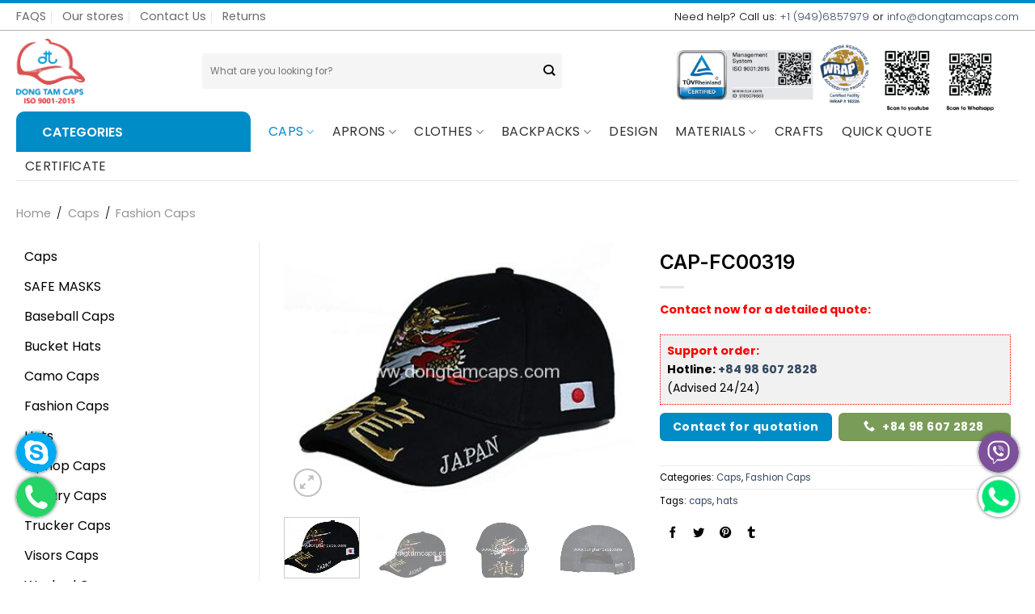

--- FILE ---
content_type: text/html; charset=UTF-8
request_url: https://dongtamcaps.com/product/cap-fc00319/
body_size: 30886
content:
<!DOCTYPE html>
<html lang="en-US" class="loading-site no-js">
<head>
	<meta charset="UTF-8" />
	<link rel="profile" href="http://gmpg.org/xfn/11" />
	<link rel="pingback" href="https://dongtamcaps.com/xmlrpc.php" />
<link rel="preconnect" href="https://fonts.googleapis.com">
<link rel="preconnect" href="https://fonts.gstatic.com" crossorigin>
<link href="https://fonts.googleapis.com/css2?family=Inter:wght@100..900&family=Poppins:ital,wght@0,100;0,200;0,300;0,400;0,500;0,600;0,700;0,800;0,900;1,100;1,200;1,300;1,400;1,500;1,600;1,700;1,800;1,900&display=swap" rel="stylesheet">
	<script>(function(html){html.className = html.className.replace(/\bno-js\b/,'js')})(document.documentElement);</script>
<title>CAP-FC00319 &#8211; DONGTAM CAPS CO., LTD.</title>
<meta name='robots' content='max-image-preview:large' />
<meta name="viewport" content="width=device-width, initial-scale=1" /><link rel='dns-prefetch' href='//cdn.jsdelivr.net' />
<link rel='prefetch' href='https://dongtamcaps.com/wp-content/themes/flatsome/assets/js/flatsome.js?ver=f55219565baa8ae8edba' />
<link rel='prefetch' href='https://dongtamcaps.com/wp-content/themes/flatsome/assets/js/chunk.slider.js?ver=3.17.4' />
<link rel='prefetch' href='https://dongtamcaps.com/wp-content/themes/flatsome/assets/js/chunk.popups.js?ver=3.17.4' />
<link rel='prefetch' href='https://dongtamcaps.com/wp-content/themes/flatsome/assets/js/chunk.tooltips.js?ver=3.17.4' />
<link rel='prefetch' href='https://dongtamcaps.com/wp-content/themes/flatsome/assets/js/woocommerce.js?ver=1a392523165907adee6a' />
<link rel="alternate" type="application/rss+xml" title="DONGTAM CAPS CO., LTD. &raquo; Feed" href="https://dongtamcaps.com/feed/" />
<link rel="alternate" type="application/rss+xml" title="DONGTAM CAPS CO., LTD. &raquo; Comments Feed" href="https://dongtamcaps.com/comments/feed/" />
<script type="text/javascript">
/* <![CDATA[ */
window._wpemojiSettings = {"baseUrl":"https:\/\/s.w.org\/images\/core\/emoji\/15.0.3\/72x72\/","ext":".png","svgUrl":"https:\/\/s.w.org\/images\/core\/emoji\/15.0.3\/svg\/","svgExt":".svg","source":{"concatemoji":"https:\/\/dongtamcaps.com\/wp-includes\/js\/wp-emoji-release.min.js?ver=6.5.7"}};
/*! This file is auto-generated */
!function(i,n){var o,s,e;function c(e){try{var t={supportTests:e,timestamp:(new Date).valueOf()};sessionStorage.setItem(o,JSON.stringify(t))}catch(e){}}function p(e,t,n){e.clearRect(0,0,e.canvas.width,e.canvas.height),e.fillText(t,0,0);var t=new Uint32Array(e.getImageData(0,0,e.canvas.width,e.canvas.height).data),r=(e.clearRect(0,0,e.canvas.width,e.canvas.height),e.fillText(n,0,0),new Uint32Array(e.getImageData(0,0,e.canvas.width,e.canvas.height).data));return t.every(function(e,t){return e===r[t]})}function u(e,t,n){switch(t){case"flag":return n(e,"\ud83c\udff3\ufe0f\u200d\u26a7\ufe0f","\ud83c\udff3\ufe0f\u200b\u26a7\ufe0f")?!1:!n(e,"\ud83c\uddfa\ud83c\uddf3","\ud83c\uddfa\u200b\ud83c\uddf3")&&!n(e,"\ud83c\udff4\udb40\udc67\udb40\udc62\udb40\udc65\udb40\udc6e\udb40\udc67\udb40\udc7f","\ud83c\udff4\u200b\udb40\udc67\u200b\udb40\udc62\u200b\udb40\udc65\u200b\udb40\udc6e\u200b\udb40\udc67\u200b\udb40\udc7f");case"emoji":return!n(e,"\ud83d\udc26\u200d\u2b1b","\ud83d\udc26\u200b\u2b1b")}return!1}function f(e,t,n){var r="undefined"!=typeof WorkerGlobalScope&&self instanceof WorkerGlobalScope?new OffscreenCanvas(300,150):i.createElement("canvas"),a=r.getContext("2d",{willReadFrequently:!0}),o=(a.textBaseline="top",a.font="600 32px Arial",{});return e.forEach(function(e){o[e]=t(a,e,n)}),o}function t(e){var t=i.createElement("script");t.src=e,t.defer=!0,i.head.appendChild(t)}"undefined"!=typeof Promise&&(o="wpEmojiSettingsSupports",s=["flag","emoji"],n.supports={everything:!0,everythingExceptFlag:!0},e=new Promise(function(e){i.addEventListener("DOMContentLoaded",e,{once:!0})}),new Promise(function(t){var n=function(){try{var e=JSON.parse(sessionStorage.getItem(o));if("object"==typeof e&&"number"==typeof e.timestamp&&(new Date).valueOf()<e.timestamp+604800&&"object"==typeof e.supportTests)return e.supportTests}catch(e){}return null}();if(!n){if("undefined"!=typeof Worker&&"undefined"!=typeof OffscreenCanvas&&"undefined"!=typeof URL&&URL.createObjectURL&&"undefined"!=typeof Blob)try{var e="postMessage("+f.toString()+"("+[JSON.stringify(s),u.toString(),p.toString()].join(",")+"));",r=new Blob([e],{type:"text/javascript"}),a=new Worker(URL.createObjectURL(r),{name:"wpTestEmojiSupports"});return void(a.onmessage=function(e){c(n=e.data),a.terminate(),t(n)})}catch(e){}c(n=f(s,u,p))}t(n)}).then(function(e){for(var t in e)n.supports[t]=e[t],n.supports.everything=n.supports.everything&&n.supports[t],"flag"!==t&&(n.supports.everythingExceptFlag=n.supports.everythingExceptFlag&&n.supports[t]);n.supports.everythingExceptFlag=n.supports.everythingExceptFlag&&!n.supports.flag,n.DOMReady=!1,n.readyCallback=function(){n.DOMReady=!0}}).then(function(){return e}).then(function(){var e;n.supports.everything||(n.readyCallback(),(e=n.source||{}).concatemoji?t(e.concatemoji):e.wpemoji&&e.twemoji&&(t(e.twemoji),t(e.wpemoji)))}))}((window,document),window._wpemojiSettings);
/* ]]> */
</script>
<style id='wp-emoji-styles-inline-css' type='text/css'>

	img.wp-smiley, img.emoji {
		display: inline !important;
		border: none !important;
		box-shadow: none !important;
		height: 1em !important;
		width: 1em !important;
		margin: 0 0.07em !important;
		vertical-align: -0.1em !important;
		background: none !important;
		padding: 0 !important;
	}
</style>
<style id='wp-block-library-inline-css' type='text/css'>
:root{--wp-admin-theme-color:#007cba;--wp-admin-theme-color--rgb:0,124,186;--wp-admin-theme-color-darker-10:#006ba1;--wp-admin-theme-color-darker-10--rgb:0,107,161;--wp-admin-theme-color-darker-20:#005a87;--wp-admin-theme-color-darker-20--rgb:0,90,135;--wp-admin-border-width-focus:2px;--wp-block-synced-color:#7a00df;--wp-block-synced-color--rgb:122,0,223;--wp-bound-block-color:#9747ff}@media (min-resolution:192dpi){:root{--wp-admin-border-width-focus:1.5px}}.wp-element-button{cursor:pointer}:root{--wp--preset--font-size--normal:16px;--wp--preset--font-size--huge:42px}:root .has-very-light-gray-background-color{background-color:#eee}:root .has-very-dark-gray-background-color{background-color:#313131}:root .has-very-light-gray-color{color:#eee}:root .has-very-dark-gray-color{color:#313131}:root .has-vivid-green-cyan-to-vivid-cyan-blue-gradient-background{background:linear-gradient(135deg,#00d084,#0693e3)}:root .has-purple-crush-gradient-background{background:linear-gradient(135deg,#34e2e4,#4721fb 50%,#ab1dfe)}:root .has-hazy-dawn-gradient-background{background:linear-gradient(135deg,#faaca8,#dad0ec)}:root .has-subdued-olive-gradient-background{background:linear-gradient(135deg,#fafae1,#67a671)}:root .has-atomic-cream-gradient-background{background:linear-gradient(135deg,#fdd79a,#004a59)}:root .has-nightshade-gradient-background{background:linear-gradient(135deg,#330968,#31cdcf)}:root .has-midnight-gradient-background{background:linear-gradient(135deg,#020381,#2874fc)}.has-regular-font-size{font-size:1em}.has-larger-font-size{font-size:2.625em}.has-normal-font-size{font-size:var(--wp--preset--font-size--normal)}.has-huge-font-size{font-size:var(--wp--preset--font-size--huge)}.has-text-align-center{text-align:center}.has-text-align-left{text-align:left}.has-text-align-right{text-align:right}#end-resizable-editor-section{display:none}.aligncenter{clear:both}.items-justified-left{justify-content:flex-start}.items-justified-center{justify-content:center}.items-justified-right{justify-content:flex-end}.items-justified-space-between{justify-content:space-between}.screen-reader-text{border:0;clip:rect(1px,1px,1px,1px);-webkit-clip-path:inset(50%);clip-path:inset(50%);height:1px;margin:-1px;overflow:hidden;padding:0;position:absolute;width:1px;word-wrap:normal!important}.screen-reader-text:focus{background-color:#ddd;clip:auto!important;-webkit-clip-path:none;clip-path:none;color:#444;display:block;font-size:1em;height:auto;left:5px;line-height:normal;padding:15px 23px 14px;text-decoration:none;top:5px;width:auto;z-index:100000}html :where(.has-border-color){border-style:solid}html :where([style*=border-top-color]){border-top-style:solid}html :where([style*=border-right-color]){border-right-style:solid}html :where([style*=border-bottom-color]){border-bottom-style:solid}html :where([style*=border-left-color]){border-left-style:solid}html :where([style*=border-width]){border-style:solid}html :where([style*=border-top-width]){border-top-style:solid}html :where([style*=border-right-width]){border-right-style:solid}html :where([style*=border-bottom-width]){border-bottom-style:solid}html :where([style*=border-left-width]){border-left-style:solid}html :where(img[class*=wp-image-]){height:auto;max-width:100%}:where(figure){margin:0 0 1em}html :where(.is-position-sticky){--wp-admin--admin-bar--position-offset:var(--wp-admin--admin-bar--height,0px)}@media screen and (max-width:600px){html :where(.is-position-sticky){--wp-admin--admin-bar--position-offset:0px}}
</style>
<style id='classic-theme-styles-inline-css' type='text/css'>
/*! This file is auto-generated */
.wp-block-button__link{color:#fff;background-color:#32373c;border-radius:9999px;box-shadow:none;text-decoration:none;padding:calc(.667em + 2px) calc(1.333em + 2px);font-size:1.125em}.wp-block-file__button{background:#32373c;color:#fff;text-decoration:none}
</style>
<link rel='stylesheet' id='photoswipe-css' href='https://dongtamcaps.com/wp-content/plugins/woocommerce/assets/css/photoswipe/photoswipe.min.css?ver=9.0.3' type='text/css' media='all' />
<link rel='stylesheet' id='photoswipe-default-skin-css' href='https://dongtamcaps.com/wp-content/plugins/woocommerce/assets/css/photoswipe/default-skin/default-skin.min.css?ver=9.0.3' type='text/css' media='all' />
<style id='woocommerce-inline-inline-css' type='text/css'>
.woocommerce form .form-row .required { visibility: visible; }
</style>
<link rel='stylesheet' id='flatsome-main-css' href='https://dongtamcaps.com/wp-content/themes/flatsome/assets/css/flatsome.css?ver=3.17.4' type='text/css' media='all' />
<style id='flatsome-main-inline-css' type='text/css'>
@font-face {
				font-family: "fl-icons";
				font-display: block;
				src: url(https://dongtamcaps.com/wp-content/themes/flatsome/assets/css/icons/fl-icons.eot?v=3.17.4);
				src:
					url(https://dongtamcaps.com/wp-content/themes/flatsome/assets/css/icons/fl-icons.eot#iefix?v=3.17.4) format("embedded-opentype"),
					url(https://dongtamcaps.com/wp-content/themes/flatsome/assets/css/icons/fl-icons.woff2?v=3.17.4) format("woff2"),
					url(https://dongtamcaps.com/wp-content/themes/flatsome/assets/css/icons/fl-icons.ttf?v=3.17.4) format("truetype"),
					url(https://dongtamcaps.com/wp-content/themes/flatsome/assets/css/icons/fl-icons.woff?v=3.17.4) format("woff"),
					url(https://dongtamcaps.com/wp-content/themes/flatsome/assets/css/icons/fl-icons.svg?v=3.17.4#fl-icons) format("svg");
			}
</style>
<link rel='stylesheet' id='flatsome-shop-css' href='https://dongtamcaps.com/wp-content/themes/flatsome/assets/css/flatsome-shop.css?ver=3.17.4' type='text/css' media='all' />
<link rel='stylesheet' id='flatsome-style-css' href='https://dongtamcaps.com/wp-content/themes/flatsome-child/style.css?ver=3.0' type='text/css' media='all' />
<script type="text/javascript" src="https://dongtamcaps.com/wp-includes/js/jquery/jquery.min.js?ver=3.7.1" id="jquery-core-js"></script>
<script type="text/javascript" src="https://dongtamcaps.com/wp-includes/js/jquery/jquery-migrate.min.js?ver=3.4.1" id="jquery-migrate-js"></script>
<script type="text/javascript" src="https://dongtamcaps.com/wp-content/plugins/woocommerce/assets/js/jquery-blockui/jquery.blockUI.min.js?ver=2.7.0-wc.9.0.3" id="jquery-blockui-js" data-wp-strategy="defer"></script>
<script type="text/javascript" id="wc-add-to-cart-js-extra">
/* <![CDATA[ */
var wc_add_to_cart_params = {"ajax_url":"\/wp-admin\/admin-ajax.php","wc_ajax_url":"\/?wc-ajax=%%endpoint%%","i18n_view_cart":"View cart","cart_url":"https:\/\/dongtamcaps.com\/cart\/","is_cart":"","cart_redirect_after_add":"no"};
/* ]]> */
</script>
<script type="text/javascript" src="https://dongtamcaps.com/wp-content/plugins/woocommerce/assets/js/frontend/add-to-cart.min.js?ver=9.0.3" id="wc-add-to-cart-js" defer="defer" data-wp-strategy="defer"></script>
<script type="text/javascript" src="https://dongtamcaps.com/wp-content/plugins/woocommerce/assets/js/photoswipe/photoswipe.min.js?ver=4.1.1-wc.9.0.3" id="photoswipe-js" defer="defer" data-wp-strategy="defer"></script>
<script type="text/javascript" src="https://dongtamcaps.com/wp-content/plugins/woocommerce/assets/js/photoswipe/photoswipe-ui-default.min.js?ver=4.1.1-wc.9.0.3" id="photoswipe-ui-default-js" defer="defer" data-wp-strategy="defer"></script>
<script type="text/javascript" id="wc-single-product-js-extra">
/* <![CDATA[ */
var wc_single_product_params = {"i18n_required_rating_text":"Please select a rating","review_rating_required":"yes","flexslider":{"rtl":false,"animation":"slide","smoothHeight":true,"directionNav":false,"controlNav":"thumbnails","slideshow":false,"animationSpeed":500,"animationLoop":false,"allowOneSlide":false},"zoom_enabled":"","zoom_options":[],"photoswipe_enabled":"1","photoswipe_options":{"shareEl":false,"closeOnScroll":false,"history":false,"hideAnimationDuration":0,"showAnimationDuration":0},"flexslider_enabled":""};
/* ]]> */
</script>
<script type="text/javascript" src="https://dongtamcaps.com/wp-content/plugins/woocommerce/assets/js/frontend/single-product.min.js?ver=9.0.3" id="wc-single-product-js" defer="defer" data-wp-strategy="defer"></script>
<script type="text/javascript" src="https://dongtamcaps.com/wp-content/plugins/woocommerce/assets/js/js-cookie/js.cookie.min.js?ver=2.1.4-wc.9.0.3" id="js-cookie-js" data-wp-strategy="defer"></script>
<link rel="https://api.w.org/" href="https://dongtamcaps.com/wp-json/" /><link rel="alternate" type="application/json" href="https://dongtamcaps.com/wp-json/wp/v2/product/2612" /><link rel="EditURI" type="application/rsd+xml" title="RSD" href="https://dongtamcaps.com/xmlrpc.php?rsd" />
<meta name="generator" content="WordPress 6.5.7" />
<meta name="generator" content="WooCommerce 9.0.3" />
<link rel="canonical" href="https://dongtamcaps.com/product/cap-fc00319/" />
<link rel='shortlink' href='https://dongtamcaps.com/?p=2612' />
<link rel="alternate" type="application/json+oembed" href="https://dongtamcaps.com/wp-json/oembed/1.0/embed?url=https%3A%2F%2Fdongtamcaps.com%2Fproduct%2Fcap-fc00319%2F" />
<link rel="alternate" type="text/xml+oembed" href="https://dongtamcaps.com/wp-json/oembed/1.0/embed?url=https%3A%2F%2Fdongtamcaps.com%2Fproduct%2Fcap-fc00319%2F&#038;format=xml" />
<style>.bg{opacity: 0; transition: opacity 1s; -webkit-transition: opacity 1s;} .bg-loaded{opacity: 1;}</style>	<noscript><style>.woocommerce-product-gallery{ opacity: 1 !important; }</style></noscript>
	<link rel="icon" href="https://dongtamcaps.com/wp-content/uploads/2020/02/cropped-logo-dongtam-100x100.png" sizes="32x32" />
<link rel="icon" href="https://dongtamcaps.com/wp-content/uploads/2020/02/cropped-logo-dongtam-200x200.png" sizes="192x192" />
<link rel="apple-touch-icon" href="https://dongtamcaps.com/wp-content/uploads/2020/02/cropped-logo-dongtam-200x200.png" />
<meta name="msapplication-TileImage" content="https://dongtamcaps.com/wp-content/uploads/2020/02/cropped-logo-dongtam-400x400.png" />
<style id="custom-css" type="text/css">:root {--primary-color: #008cc6;}html{background-color:#ffffff!important;}.container-width, .full-width .ubermenu-nav, .container, .row{max-width: 1270px}.row.row-collapse{max-width: 1240px}.row.row-small{max-width: 1262.5px}.row.row-large{max-width: 1300px}.header-main{height: 100px}#logo img{max-height: 100px}#logo{width:200px;}#logo img{padding:10px 0;}.header-bottom{min-height: 55px}.header-top{min-height: 30px}.transparent .header-main{height: 90px}.transparent #logo img{max-height: 90px}.has-transparent + .page-title:first-of-type,.has-transparent + #main > .page-title,.has-transparent + #main > div > .page-title,.has-transparent + #main .page-header-wrapper:first-of-type .page-title{padding-top: 170px;}.header.show-on-scroll,.stuck .header-main{height:70px!important}.stuck #logo img{max-height: 70px!important}.search-form{ width: 80%;}.header-bg-color {background-color: rgba(255,255,255,0.9)}.header-bottom {background-color: rgba(241,241,241,0)}.top-bar-nav > li > a{line-height: 29px }.header-main .nav > li > a{line-height: 50px }.stuck .header-main .nav > li > a{line-height: 50px }.header-bottom-nav > li > a{line-height: 16px }@media (max-width: 549px) {.header-main{height: 70px}#logo img{max-height: 70px}}.nav-dropdown{font-size:100%}.header-top{background-color:rgba(255,255,255,0)!important;}/* Color */.accordion-title.active, .has-icon-bg .icon .icon-inner,.logo a, .primary.is-underline, .primary.is-link, .badge-outline .badge-inner, .nav-outline > li.active> a,.nav-outline >li.active > a, .cart-icon strong,[data-color='primary'], .is-outline.primary{color: #008cc6;}/* Color !important */[data-text-color="primary"]{color: #008cc6!important;}/* Background Color */[data-text-bg="primary"]{background-color: #008cc6;}/* Background */.scroll-to-bullets a,.featured-title, .label-new.menu-item > a:after, .nav-pagination > li > .current,.nav-pagination > li > span:hover,.nav-pagination > li > a:hover,.has-hover:hover .badge-outline .badge-inner,button[type="submit"], .button.wc-forward:not(.checkout):not(.checkout-button), .button.submit-button, .button.primary:not(.is-outline),.featured-table .title,.is-outline:hover, .has-icon:hover .icon-label,.nav-dropdown-bold .nav-column li > a:hover, .nav-dropdown.nav-dropdown-bold > li > a:hover, .nav-dropdown-bold.dark .nav-column li > a:hover, .nav-dropdown.nav-dropdown-bold.dark > li > a:hover, .header-vertical-menu__opener ,.is-outline:hover, .tagcloud a:hover,.grid-tools a, input[type='submit']:not(.is-form), .box-badge:hover .box-text, input.button.alt,.nav-box > li > a:hover,.nav-box > li.active > a,.nav-pills > li.active > a ,.current-dropdown .cart-icon strong, .cart-icon:hover strong, .nav-line-bottom > li > a:before, .nav-line-grow > li > a:before, .nav-line > li > a:before,.banner, .header-top, .slider-nav-circle .flickity-prev-next-button:hover svg, .slider-nav-circle .flickity-prev-next-button:hover .arrow, .primary.is-outline:hover, .button.primary:not(.is-outline), input[type='submit'].primary, input[type='submit'].primary, input[type='reset'].button, input[type='button'].primary, .badge-inner{background-color: #008cc6;}/* Border */.nav-vertical.nav-tabs > li.active > a,.scroll-to-bullets a.active,.nav-pagination > li > .current,.nav-pagination > li > span:hover,.nav-pagination > li > a:hover,.has-hover:hover .badge-outline .badge-inner,.accordion-title.active,.featured-table,.is-outline:hover, .tagcloud a:hover,blockquote, .has-border, .cart-icon strong:after,.cart-icon strong,.blockUI:before, .processing:before,.loading-spin, .slider-nav-circle .flickity-prev-next-button:hover svg, .slider-nav-circle .flickity-prev-next-button:hover .arrow, .primary.is-outline:hover{border-color: #008cc6}.nav-tabs > li.active > a{border-top-color: #008cc6}.widget_shopping_cart_content .blockUI.blockOverlay:before { border-left-color: #008cc6 }.woocommerce-checkout-review-order .blockUI.blockOverlay:before { border-left-color: #008cc6 }/* Fill */.slider .flickity-prev-next-button:hover svg,.slider .flickity-prev-next-button:hover .arrow{fill: #008cc6;}/* Focus */.primary:focus-visible, .submit-button:focus-visible, button[type="submit"]:focus-visible { outline-color: #008cc6!important; }body{color: #000000}h1,h2,h3,h4,h5,h6,.heading-font{color: #000000;}body{font-size: 90%;}@media screen and (max-width: 549px){body{font-size: 100%;}}.breadcrumbs{text-transform: none;}button,.button{text-transform: none;}.header:not(.transparent) .header-nav-main.nav > li > a {color: #ffffff;}.header:not(.transparent) .header-bottom-nav.nav > li > a{color: #333333;}.header:not(.transparent) .header-bottom-nav.nav > li > a:hover,.header:not(.transparent) .header-bottom-nav.nav > li.active > a,.header:not(.transparent) .header-bottom-nav.nav > li.current > a,.header:not(.transparent) .header-bottom-nav.nav > li > a.active,.header:not(.transparent) .header-bottom-nav.nav > li > a.current{color: #008cc6;}.header-bottom-nav.nav-line-bottom > li > a:before,.header-bottom-nav.nav-line-grow > li > a:before,.header-bottom-nav.nav-line > li > a:before,.header-bottom-nav.nav-box > li > a:hover,.header-bottom-nav.nav-box > li.active > a,.header-bottom-nav.nav-pills > li > a:hover,.header-bottom-nav.nav-pills > li.active > a{color:#FFF!important;background-color: #008cc6;}.shop-page-title.featured-title .title-overlay{background-color: #000000;}.has-equal-box-heights .box-image {padding-top: 100%;}@media screen and (min-width: 550px){.products .box-vertical .box-image{min-width: 350px!important;width: 350px!important;}}.footer-1{background-color: #ffffff}.footer-2{background-color: #000000}.absolute-footer, html{background-color: #000000}.page-title-small + main .product-container > .row{padding-top:0;}.header-vertical-menu__opener {width: 290px}.header-vertical-menu__fly-out {width: 290px}.header-vertical-menu__opener{color: #ffffff}.header-vertical-menu__fly-out .nav-vertical-fly-out > li.menu-item > a {height: 40px;}.label-new.menu-item > a:after{content:"New";}.label-hot.menu-item > a:after{content:"Hot";}.label-sale.menu-item > a:after{content:"Sale";}.label-popular.menu-item > a:after{content:"Popular";}</style><style id="kirki-inline-styles"></style><style id="wpforms-css-vars-root">
				:root {
					--wpforms-field-border-radius: 3px;
--wpforms-field-background-color: #ffffff;
--wpforms-field-border-color: rgba( 0, 0, 0, 0.25 );
--wpforms-field-text-color: rgba( 0, 0, 0, 0.7 );
--wpforms-label-color: rgba( 0, 0, 0, 0.85 );
--wpforms-label-sublabel-color: rgba( 0, 0, 0, 0.55 );
--wpforms-label-error-color: #d63637;
--wpforms-button-border-radius: 3px;
--wpforms-button-background-color: #066aab;
--wpforms-button-text-color: #ffffff;
--wpforms-field-size-input-height: 43px;
--wpforms-field-size-input-spacing: 15px;
--wpforms-field-size-font-size: 16px;
--wpforms-field-size-line-height: 19px;
--wpforms-field-size-padding-h: 14px;
--wpforms-field-size-checkbox-size: 16px;
--wpforms-field-size-sublabel-spacing: 5px;
--wpforms-field-size-icon-size: 1;
--wpforms-label-size-font-size: 16px;
--wpforms-label-size-line-height: 19px;
--wpforms-label-size-sublabel-font-size: 14px;
--wpforms-label-size-sublabel-line-height: 17px;
--wpforms-button-size-font-size: 17px;
--wpforms-button-size-height: 41px;
--wpforms-button-size-padding-h: 15px;
--wpforms-button-size-margin-top: 10px;

				}
			</style></head>

<body class="product-template-default single single-product postid-2612 theme-flatsome woocommerce woocommerce-page woocommerce-no-js full-width lightbox nav-dropdown-has-arrow nav-dropdown-has-shadow nav-dropdown-has-border">


<a class="skip-link screen-reader-text" href="#main">Skip to content</a>

<div id="wrapper">

	
	<header id="header" class="header has-sticky sticky-jump">
		<div class="header-wrapper">
			<div id="top-bar" class="header-top hide-for-sticky">
    <div class="flex-row container">
      <div class="flex-col hide-for-medium flex-left">
          <ul class="nav nav-left medium-nav-center nav-small  nav-divided">
              <li id="menu-item-417" class="menu-item menu-item-type-post_type menu-item-object-page menu-item-417 menu-item-design-default"><a href="https://dongtamcaps.com/frequently-asked-questions/" class="nav-top-link">FAQS</a></li>
<li id="menu-item-419" class="menu-item menu-item-type-post_type menu-item-object-page menu-item-419 menu-item-design-default"><a href="https://dongtamcaps.com/about-us/" class="nav-top-link">Our stores</a></li>
<li id="menu-item-418" class="menu-item menu-item-type-post_type menu-item-object-page menu-item-418 menu-item-design-default"><a href="https://dongtamcaps.com/contact-us/" class="nav-top-link">Contact Us</a></li>
<li id="menu-item-416" class="menu-item menu-item-type-post_type menu-item-object-page menu-item-416 menu-item-design-default"><a href="https://dongtamcaps.com/refunds-returns-policy/" class="nav-top-link">Returns</a></li>
          </ul>
      </div>

      <div class="flex-col hide-for-medium flex-center">
          <ul class="nav nav-center nav-small  nav-divided">
                        </ul>
      </div>

      <div class="flex-col hide-for-medium flex-right">
         <ul class="nav top-bar-nav nav-right nav-small  nav-divided">
              <li class="html custom html_nav_position_text_top"><p>Need help? Call us: <a href="tel:+1 (949)6857979">+1 (949)6857979</a> or <a href="mailto:info@dongtamcaps.com">info@dongtamcaps.com</a></p></li>          </ul>
      </div>

            <div class="flex-col show-for-medium flex-grow">
          <ul class="nav nav-center nav-small mobile-nav  nav-divided">
              <li class="html custom html_topbar_left"><h1><strong class="uppercase">DONG TAM CAPS CO., LTD.</strong></h1></li>          </ul>
      </div>
      
    </div>
</div>
<div id="masthead" class="header-main ">
      <div class="header-inner flex-row container logo-left medium-logo-left" role="navigation">

          <!-- Logo -->
          <div id="logo" class="flex-col logo">
            
<!-- Header logo -->
<a href="https://dongtamcaps.com/" title="DONGTAM CAPS CO., LTD. - DONGTAM CAPS CO., LTD." rel="home">
		<img width="348" height="329" src="https://dongtamcaps.com/wp-content/uploads/2020/02/logo-dongtam.png" class="header_logo header-logo" alt="DONGTAM CAPS CO., LTD."/><img  width="348" height="329" src="https://dongtamcaps.com/wp-content/uploads/2020/02/logo-dongtam.png" class="header-logo-dark" alt="DONGTAM CAPS CO., LTD."/></a>
          </div>

          <!-- Mobile Left Elements -->
          <div class="flex-col show-for-medium flex-left">
            <ul class="mobile-nav nav nav-left ">
                          </ul>
          </div>

          <!-- Left Elements -->
          <div class="flex-col hide-for-medium flex-left
            flex-grow">
            <ul class="header-nav header-nav-main nav nav-left  nav-divided nav-uppercase" >
              <li class="header-search-form search-form html relative has-icon">
	<div class="header-search-form-wrapper">
		<div class="searchform-wrapper ux-search-box relative form-flat is-normal"><form role="search" method="get" class="searchform" action="https://dongtamcaps.com/">
	<div class="flex-row relative">
						<div class="flex-col flex-grow">
			<label class="screen-reader-text" for="woocommerce-product-search-field-0">Search for:</label>
			<input type="search" id="woocommerce-product-search-field-0" class="search-field mb-0" placeholder="What are you looking for?" value="" name="s" />
			<input type="hidden" name="post_type" value="product" />
					</div>
		<div class="flex-col">
			<button type="submit" value="Search" class="ux-search-submit submit-button secondary button  icon mb-0" aria-label="Submit">
				<i class="icon-search" ></i>			</button>
		</div>
	</div>
	<div class="live-search-results text-left z-top"></div>
</form>
</div>	</div>
</li>
            </ul>
          </div>

          <!-- Right Elements -->
          <div class="flex-col hide-for-medium flex-right">
            <ul class="header-nav header-nav-main nav nav-right  nav-divided nav-uppercase">
              <li class="html custom html_top_right_text">	<div class="img has-hover header-img x md-x lg-x y md-y lg-y" id="image_63712582">
		<a class="" href="/certificate/" >						<div class="img-inner dark" >
			<img width="1276" height="328" src="https://dongtamcaps.com/wp-content/uploads/2024/06/header-web.png" class="attachment-original size-original" alt="" decoding="async" fetchpriority="high" srcset="https://dongtamcaps.com/wp-content/uploads/2024/06/header-web.png 1276w, https://dongtamcaps.com/wp-content/uploads/2024/06/header-web-800x206.png 800w, https://dongtamcaps.com/wp-content/uploads/2024/06/header-web-768x197.png 768w, https://dongtamcaps.com/wp-content/uploads/2024/06/header-web-500x129.png 500w" sizes="(max-width: 1276px) 100vw, 1276px" />						
					</div>
						</a>		
<style>
#image_63712582 {
  width: 100%;
}
</style>
	</div>
	</li>            </ul>
          </div>

          <!-- Mobile Right Elements -->
          <div class="flex-col show-for-medium flex-right">
            <ul class="mobile-nav nav nav-right ">
              <li class="nav-icon has-icon">
  		<a href="#" data-open="#main-menu" data-pos="right" data-bg="main-menu-overlay" data-color="" class="is-small" aria-label="Menu" aria-controls="main-menu" aria-expanded="false">

		  <i class="icon-menu" ></i>
		  		</a>
	</li>
            </ul>
          </div>

      </div>

      </div>
<div id="wide-nav" class="header-bottom wide-nav nav-dark hide-for-medium">
    <div class="flex-row container">

                        <div class="flex-col hide-for-medium flex-left">
                <ul class="nav header-nav header-bottom-nav nav-left  nav-divided nav-size-xlarge nav-spacing-large nav-uppercase">
                    
<li class="header-vertical-menu" role="navigation">
	<div class="header-vertical-menu__opener dark">
				<span class="header-vertical-menu__title">
						Categories		</span>
		<i class="icon-angle-down" ></i>	</div>
	<div class="header-vertical-menu__fly-out">
		<div class="menu-categories-container"><ul id="menu-categories" class="ux-nav-vertical-menu nav-vertical-fly-out"><li id="menu-item-6165" class="menu-item menu-item-type-taxonomy menu-item-object-product_cat menu-item-has-children menu-item-6165 menu-item-design-default has-dropdown"><a href="https://dongtamcaps.com/product-category/caps/baseballcaps/" class="nav-top-link" aria-expanded="false" aria-haspopup="menu">Baseball Caps<i class="icon-angle-down" ></i></a>
<ul class="sub-menu nav-dropdown nav-dropdown-bold">
	<li id="menu-item-6513" class="menu-item menu-item-type-taxonomy menu-item-object-product_cat menu-item-6513"><a href="https://dongtamcaps.com/product-category/caps/baseballcaps/5-panels/">5 Panels</a></li>
	<li id="menu-item-6514" class="menu-item menu-item-type-taxonomy menu-item-object-product_cat menu-item-6514"><a href="https://dongtamcaps.com/product-category/caps/baseballcaps/6-panels/">6 Panels</a></li>
</ul>
</li>
<li id="menu-item-6162" class="menu-item menu-item-type-taxonomy menu-item-object-product_cat menu-item-has-children menu-item-6162 menu-item-design-default has-dropdown"><a href="https://dongtamcaps.com/product-category/caps/trucker-caps/" class="nav-top-link" aria-expanded="false" aria-haspopup="menu">Trucker Caps<i class="icon-angle-down" ></i></a>
<ul class="sub-menu nav-dropdown nav-dropdown-bold">
	<li id="menu-item-6516" class="menu-item menu-item-type-taxonomy menu-item-object-product_cat menu-item-6516"><a href="https://dongtamcaps.com/product-category/caps/trucker-caps/5-panels-trucker-caps/">5 Panels</a></li>
	<li id="menu-item-6518" class="menu-item menu-item-type-taxonomy menu-item-object-product_cat menu-item-6518"><a href="https://dongtamcaps.com/product-category/caps/trucker-caps/6-panels-trucker-caps/">6 Panels</a></li>
</ul>
</li>
<li id="menu-item-6168" class="menu-item menu-item-type-taxonomy menu-item-object-product_cat menu-item-6168 menu-item-design-default"><a href="https://dongtamcaps.com/product-category/caps/hiphop-caps/" class="nav-top-link">Hiphop Caps</a></li>
<li id="menu-item-6164" class="menu-item menu-item-type-taxonomy menu-item-object-product_cat menu-item-6164 menu-item-design-default"><a href="https://dongtamcaps.com/product-category/caps/washed-caps/" class="nav-top-link">Washed Caps</a></li>
<li id="menu-item-12092" class="menu-item menu-item-type-taxonomy menu-item-object-product_cat menu-item-12092 menu-item-design-default"><a href="https://dongtamcaps.com/product-category/caps/camo-caps/" class="nav-top-link">Camo Caps</a></li>
<li id="menu-item-6169" class="menu-item menu-item-type-taxonomy menu-item-object-product_cat menu-item-6169 menu-item-design-default"><a href="https://dongtamcaps.com/product-category/caps/military-caps/" class="nav-top-link">Military Caps</a></li>
<li id="menu-item-6170" class="menu-item menu-item-type-taxonomy menu-item-object-product_cat menu-item-6170 menu-item-design-default"><a href="https://dongtamcaps.com/product-category/caps/visor-caps/" class="nav-top-link">Visors Caps</a></li>
<li id="menu-item-6521" class="menu-item menu-item-type-taxonomy menu-item-object-product_cat menu-item-6521 menu-item-design-default"><a href="https://dongtamcaps.com/product-category/caps/bucket-hats/" class="nav-top-link">Bucket Hats</a></li>
<li id="menu-item-6163" class="menu-item menu-item-type-taxonomy menu-item-object-product_cat menu-item-6163 menu-item-design-default"><a href="https://dongtamcaps.com/product-category/caps/beanie/" class="nav-top-link">Beanie</a></li>
<li id="menu-item-6524" class="menu-item menu-item-type-taxonomy menu-item-object-product_cat menu-item-6524 menu-item-design-default"><a href="https://dongtamcaps.com/product-category/aprons/" class="nav-top-link">Aprons</a></li>
<li id="menu-item-6529" class="menu-item menu-item-type-taxonomy menu-item-object-product_cat menu-item-has-children menu-item-6529 menu-item-design-default has-dropdown"><a href="https://dongtamcaps.com/product-category/clothes/" class="nav-top-link" aria-expanded="false" aria-haspopup="menu">Clothes<i class="icon-angle-down" ></i></a>
<ul class="sub-menu nav-dropdown nav-dropdown-bold">
	<li id="menu-item-6525" class="menu-item menu-item-type-taxonomy menu-item-object-product_cat menu-item-6525"><a href="https://dongtamcaps.com/product-category/clothes/t-shirts/">T-shirts</a></li>
	<li id="menu-item-6526" class="menu-item menu-item-type-taxonomy menu-item-object-product_cat menu-item-6526"><a href="https://dongtamcaps.com/product-category/clothes/polo-shirts/">Polo shirts</a></li>
	<li id="menu-item-6527" class="menu-item menu-item-type-taxonomy menu-item-object-product_cat menu-item-6527"><a href="https://dongtamcaps.com/product-category/clothes/sports-wear/">Sports Wear</a></li>
	<li id="menu-item-6528" class="menu-item menu-item-type-taxonomy menu-item-object-product_cat menu-item-6528"><a href="https://dongtamcaps.com/product-category/clothes/vest-children/">Vest &#8211; Children</a></li>
</ul>
</li>
<li id="menu-item-6533" class="menu-item menu-item-type-taxonomy menu-item-object-product_cat menu-item-has-children menu-item-6533 menu-item-design-default has-dropdown"><a href="https://dongtamcaps.com/product-category/uniform/" class="nav-top-link" aria-expanded="false" aria-haspopup="menu">Uniform<i class="icon-angle-down" ></i></a>
<ul class="sub-menu nav-dropdown nav-dropdown-bold">
	<li id="menu-item-6530" class="menu-item menu-item-type-taxonomy menu-item-object-product_cat menu-item-6530"><a href="https://dongtamcaps.com/product-category/uniform/corporate-uniform/">Corporate Uniform</a></li>
	<li id="menu-item-6531" class="menu-item menu-item-type-taxonomy menu-item-object-product_cat menu-item-6531"><a href="https://dongtamcaps.com/product-category/uniform/kitchen-uniforms/">Kitchen Uniforms</a></li>
	<li id="menu-item-6532" class="menu-item menu-item-type-taxonomy menu-item-object-product_cat menu-item-6532"><a href="https://dongtamcaps.com/product-category/uniform/school-uniform/">School Uniform</a></li>
</ul>
</li>
<li id="menu-item-7350" class="menu-item menu-item-type-taxonomy menu-item-object-product_cat menu-item-has-children menu-item-7350 menu-item-design-default has-dropdown"><a href="https://dongtamcaps.com/product-category/tote-bags/" class="nav-top-link" aria-expanded="false" aria-haspopup="menu">Tote Bags<i class="icon-angle-down" ></i></a>
<ul class="sub-menu nav-dropdown nav-dropdown-bold">
	<li id="menu-item-7353" class="menu-item menu-item-type-taxonomy menu-item-object-product_cat menu-item-7353"><a href="https://dongtamcaps.com/product-category/tote-bags/canvas/">Canvas</a></li>
	<li id="menu-item-7354" class="menu-item menu-item-type-taxonomy menu-item-object-product_cat menu-item-7354"><a href="https://dongtamcaps.com/product-category/tote-bags/pp-women/">PP Women</a></li>
	<li id="menu-item-7358" class="menu-item menu-item-type-taxonomy menu-item-object-product_cat menu-item-7358"><a href="https://dongtamcaps.com/product-category/tote-bags/jute-fiber/">Jute fiber</a></li>
</ul>
</li>
<li id="menu-item-7351" class="menu-item menu-item-type-taxonomy menu-item-object-product_cat menu-item-7351 menu-item-design-default"><a href="https://dongtamcaps.com/product-category/backpacks-bags/travel-bags/" class="nav-top-link">Travel Bags</a></li>
</ul></div>	</div>
</li>
<li id="menu-item-450" class="menu-item menu-item-type-taxonomy menu-item-object-product_cat current-product-ancestor current-menu-parent current-product-parent menu-item-has-children menu-item-450 active menu-item-design-default has-dropdown"><a href="https://dongtamcaps.com/product-category/caps/" class="nav-top-link" aria-expanded="false" aria-haspopup="menu">Caps<i class="icon-angle-down" ></i></a>
<ul class="sub-menu nav-dropdown nav-dropdown-bold">
	<li id="menu-item-12102" class="menu-item menu-item-type-taxonomy menu-item-object-product_cat menu-item-12102"><a href="https://dongtamcaps.com/product-category/caps/baseballcaps/">Baseball Caps</a></li>
	<li id="menu-item-457" class="menu-item menu-item-type-taxonomy menu-item-object-product_cat menu-item-457"><a href="https://dongtamcaps.com/product-category/caps/trucker-caps/">Trucker Caps</a></li>
	<li id="menu-item-454" class="menu-item menu-item-type-taxonomy menu-item-object-product_cat menu-item-454"><a href="https://dongtamcaps.com/product-category/caps/hiphop-caps/">Hiphop Caps</a></li>
	<li id="menu-item-459" class="menu-item menu-item-type-taxonomy menu-item-object-product_cat menu-item-459"><a href="https://dongtamcaps.com/product-category/caps/washed-caps/">Washed Caps</a></li>
	<li id="menu-item-451" class="menu-item menu-item-type-taxonomy menu-item-object-product_cat menu-item-451"><a href="https://dongtamcaps.com/product-category/caps/camo-caps/">Camo Caps</a></li>
	<li id="menu-item-455" class="menu-item menu-item-type-taxonomy menu-item-object-product_cat menu-item-455"><a href="https://dongtamcaps.com/product-category/caps/military-caps/">Military Caps</a></li>
	<li id="menu-item-458" class="menu-item menu-item-type-taxonomy menu-item-object-product_cat menu-item-458"><a href="https://dongtamcaps.com/product-category/caps/visor-caps/">Visors Caps</a></li>
	<li id="menu-item-12103" class="menu-item menu-item-type-taxonomy menu-item-object-product_cat menu-item-12103"><a href="https://dongtamcaps.com/product-category/caps/bucket-hats/">Bucket Hats</a></li>
	<li id="menu-item-460" class="menu-item menu-item-type-taxonomy menu-item-object-product_cat menu-item-460"><a href="https://dongtamcaps.com/product-category/caps/beanie/">Beanie</a></li>
</ul>
</li>
<li id="menu-item-441" class="menu-item menu-item-type-taxonomy menu-item-object-product_cat menu-item-has-children menu-item-441 menu-item-design-default has-dropdown"><a href="https://dongtamcaps.com/product-category/aprons/" class="nav-top-link" aria-expanded="false" aria-haspopup="menu">Aprons<i class="icon-angle-down" ></i></a>
<ul class="sub-menu nav-dropdown nav-dropdown-bold">
	<li id="menu-item-442" class="menu-item menu-item-type-taxonomy menu-item-object-product_cat menu-item-442"><a href="https://dongtamcaps.com/product-category/aprons/rain-coat/">Rain Coat</a></li>
</ul>
</li>
<li id="menu-item-461" class="menu-item menu-item-type-taxonomy menu-item-object-product_cat menu-item-has-children menu-item-461 menu-item-design-default has-dropdown"><a href="https://dongtamcaps.com/product-category/clothes/" class="nav-top-link" aria-expanded="false" aria-haspopup="menu">Clothes<i class="icon-angle-down" ></i></a>
<ul class="sub-menu nav-dropdown nav-dropdown-bold">
	<li id="menu-item-462" class="menu-item menu-item-type-taxonomy menu-item-object-product_cat menu-item-462"><a href="https://dongtamcaps.com/product-category/uniform/corporate-uniform/">Corporate Uniform</a></li>
	<li id="menu-item-463" class="menu-item menu-item-type-taxonomy menu-item-object-product_cat menu-item-463"><a href="https://dongtamcaps.com/product-category/clothes/jackets/">Jackets</a></li>
	<li id="menu-item-464" class="menu-item menu-item-type-taxonomy menu-item-object-product_cat menu-item-464"><a href="https://dongtamcaps.com/product-category/uniform/kitchen-uniforms/">Kitchen Uniforms</a></li>
	<li id="menu-item-465" class="menu-item menu-item-type-taxonomy menu-item-object-product_cat menu-item-465"><a href="https://dongtamcaps.com/product-category/clothes/polo-shirts/">Polo shirts</a></li>
	<li id="menu-item-466" class="menu-item menu-item-type-taxonomy menu-item-object-product_cat menu-item-466"><a href="https://dongtamcaps.com/product-category/clothes/rain-coat-options/">Rain Coat Options</a></li>
	<li id="menu-item-467" class="menu-item menu-item-type-taxonomy menu-item-object-product_cat menu-item-467"><a href="https://dongtamcaps.com/product-category/uniform/school-uniform/">School Uniform</a></li>
	<li id="menu-item-468" class="menu-item menu-item-type-taxonomy menu-item-object-product_cat menu-item-468"><a href="https://dongtamcaps.com/product-category/clothes/sports-wear/">Sports Wear</a></li>
	<li id="menu-item-469" class="menu-item menu-item-type-taxonomy menu-item-object-product_cat menu-item-469"><a href="https://dongtamcaps.com/product-category/clothes/t-shirts/">T-shirts</a></li>
	<li id="menu-item-470" class="menu-item menu-item-type-taxonomy menu-item-object-product_cat menu-item-470"><a href="https://dongtamcaps.com/product-category/clothes/vest-children/">Vest &#8211; Children</a></li>
</ul>
</li>
<li id="menu-item-443" class="menu-item menu-item-type-taxonomy menu-item-object-product_cat menu-item-has-children menu-item-443 menu-item-design-default has-dropdown"><a href="https://dongtamcaps.com/product-category/backpacks-bags/" class="nav-top-link" aria-expanded="false" aria-haspopup="menu">BACKPACKS<i class="icon-angle-down" ></i></a>
<ul class="sub-menu nav-dropdown nav-dropdown-bold">
	<li id="menu-item-444" class="menu-item menu-item-type-taxonomy menu-item-object-product_cat menu-item-444"><a href="https://dongtamcaps.com/product-category/backpacks-bags/backpacks/">BACKPACKS</a></li>
	<li id="menu-item-445" class="menu-item menu-item-type-taxonomy menu-item-object-product_cat menu-item-445"><a href="https://dongtamcaps.com/product-category/backpacks-bags/backpacks-pairs-of-students/">Backpacks &#8211; Pairs of Students</a></li>
	<li id="menu-item-446" class="menu-item menu-item-type-taxonomy menu-item-object-product_cat menu-item-446"><a href="https://dongtamcaps.com/product-category/backpacks-bags/common-shopping-bags/">Common Shopping Bags</a></li>
	<li id="menu-item-447" class="menu-item menu-item-type-taxonomy menu-item-object-product_cat menu-item-447"><a href="https://dongtamcaps.com/product-category/backpacks-bags/pairs-laptop/">Pairs Laptop</a></li>
	<li id="menu-item-448" class="menu-item menu-item-type-taxonomy menu-item-object-product_cat menu-item-448"><a href="https://dongtamcaps.com/product-category/backpacks-bags/travel-bags/">Travel Bags</a></li>
	<li id="menu-item-449" class="menu-item menu-item-type-taxonomy menu-item-object-product_cat menu-item-449"><a href="https://dongtamcaps.com/product-category/backpacks-bags/wallets/">Wallets</a></li>
</ul>
</li>
<li id="menu-item-7376" class="menu-item menu-item-type-post_type menu-item-object-page menu-item-7376 menu-item-design-default"><a href="https://dongtamcaps.com/design/" class="nav-top-link">Design</a></li>
<li id="menu-item-471" class="menu-item menu-item-type-taxonomy menu-item-object-product_cat menu-item-has-children menu-item-471 menu-item-design-default has-dropdown"><a href="https://dongtamcaps.com/product-category/materials/" class="nav-top-link" aria-expanded="false" aria-haspopup="menu">Materials<i class="icon-angle-down" ></i></a>
<ul class="sub-menu nav-dropdown nav-dropdown-bold">
	<li id="menu-item-472" class="menu-item menu-item-type-taxonomy menu-item-object-product_cat menu-item-472"><a href="https://dongtamcaps.com/product-category/materials/closure/">Closure</a></li>
	<li id="menu-item-475" class="menu-item menu-item-type-taxonomy menu-item-object-product_cat menu-item-475"><a href="https://dongtamcaps.com/product-category/materials/eyelets/">Eyelets</a></li>
	<li id="menu-item-476" class="menu-item menu-item-type-taxonomy menu-item-object-product_cat menu-item-476"><a href="https://dongtamcaps.com/product-category/materials/materials-bags/">Materials Bags</a></li>
	<li id="menu-item-479" class="menu-item menu-item-type-taxonomy menu-item-object-product_cat menu-item-479"><a href="https://dongtamcaps.com/product-category/materials/materials-clothing/">Materials Clothing</a></li>
	<li id="menu-item-480" class="menu-item menu-item-type-taxonomy menu-item-object-product_cat menu-item-480"><a href="https://dongtamcaps.com/product-category/materials/materials-hats/">Materials Hats</a></li>
	<li id="menu-item-484" class="menu-item menu-item-type-taxonomy menu-item-object-product_cat menu-item-484"><a href="https://dongtamcaps.com/product-category/materials/printed-form/">Printed Form</a></li>
	<li id="menu-item-485" class="menu-item menu-item-type-taxonomy menu-item-object-product_cat menu-item-485"><a href="https://dongtamcaps.com/product-category/materials/sandwich/">Sandwich</a></li>
	<li id="menu-item-486" class="menu-item menu-item-type-taxonomy menu-item-object-product_cat menu-item-486"><a href="https://dongtamcaps.com/product-category/materials/luana-buckle/">Luana Buckle</a></li>
	<li id="menu-item-487" class="menu-item menu-item-type-taxonomy menu-item-object-product_cat menu-item-487"><a href="https://dongtamcaps.com/product-category/shoes/">Shoes</a></li>
	<li id="menu-item-488" class="menu-item menu-item-type-taxonomy menu-item-object-product_cat menu-item-488"><a href="https://dongtamcaps.com/product-category/shoes/rattan-slipper/">Rattan Slipper</a></li>
</ul>
</li>
<li id="menu-item-13954" class="menu-item menu-item-type-taxonomy menu-item-object-product_cat menu-item-13954 menu-item-design-default"><a href="https://dongtamcaps.com/product-category/crafts/" class="nav-top-link">CRAFTS</a></li>
<li id="menu-item-497" class="menu-item menu-item-type-post_type menu-item-object-page menu-item-497 menu-item-design-default"><a href="https://dongtamcaps.com/quick-quote/" class="nav-top-link">QUICK QUOTE</a></li>
<li id="menu-item-496" class="menu-item menu-item-type-post_type menu-item-object-page menu-item-496 menu-item-design-default"><a href="https://dongtamcaps.com/certificate/" class="nav-top-link">CERTIFICATE</a></li>
                </ul>
            </div>
            
            
                        <div class="flex-col hide-for-medium flex-right flex-grow">
              <ul class="nav header-nav header-bottom-nav nav-right  nav-divided nav-size-xlarge nav-spacing-large nav-uppercase">
                                 </ul>
            </div>
            
            
    </div>
</div>

<div class="header-bg-container fill"><div class="header-bg-image fill"></div><div class="header-bg-color fill"></div></div>		</div>
	</header>

	<div class="page-title shop-page-title product-page-title">
	<div class="page-title-inner flex-row medium-flex-wrap container">
	  <div class="flex-col flex-grow medium-text-center">
	  		<div class="is-medium">
	<nav class="woocommerce-breadcrumb breadcrumbs "><a href="https://dongtamcaps.com">Home</a> <span class="divider">&#47;</span> <a href="https://dongtamcaps.com/product-category/caps/">Caps</a> <span class="divider">&#47;</span> <a href="https://dongtamcaps.com/product-category/caps/fashion-caps/">Fashion Caps</a></nav></div>
	  </div>

	   <div class="flex-col medium-text-center">
		   		   </div>
	</div>
</div>

	<main id="main" class="">
		<style>.menu-icon-plugins{display:none !important;}</style>

	<div class="shop-container">

		
			<div class="container">
	<div class="woocommerce-notices-wrapper"></div></div>
<div id=" product-2612" class="product type-product post-2612 status-publish first instock product_cat-caps product_cat-fashion-caps product_tag-caps product_tag-hats has-post-thumbnail featured taxable shipping-taxable product-type-simple">
	<div class="product-main ">
 <div class="row content-row row-divided row-large">

 	<div id="product-sidebar" class="col large-3 hide-for-medium shop-sidebar ">
		<aside id="nav_menu-10" class="widget widget_nav_menu"><span class="widget-title shop-sidebar">Categories</span><div class="is-divider small"></div><div class="menu-categories-old-container"><ul id="menu-categories-old" class="menu"><li id="menu-item-4075" class="menu-item menu-item-type-taxonomy menu-item-object-product_cat current-product-ancestor current-menu-parent current-product-parent menu-item-4075"><a href="https://dongtamcaps.com/product-category/caps/">Caps</a></li>
<li id="menu-item-4112" class="menu-item menu-item-type-taxonomy menu-item-object-product_cat menu-item-4112"><a href="https://dongtamcaps.com/product-category/safe-masks/">SAFE MASKS</a></li>
<li id="menu-item-4076" class="menu-item menu-item-type-taxonomy menu-item-object-product_cat menu-item-4076"><a href="https://dongtamcaps.com/product-category/caps/baseballcaps/">Baseball Caps</a></li>
<li id="menu-item-4077" class="menu-item menu-item-type-taxonomy menu-item-object-product_cat menu-item-4077"><a href="https://dongtamcaps.com/product-category/caps/bucket-hats/">Bucket Hats</a></li>
<li id="menu-item-4078" class="menu-item menu-item-type-taxonomy menu-item-object-product_cat menu-item-4078"><a href="https://dongtamcaps.com/product-category/caps/camo-caps/">Camo Caps</a></li>
<li id="menu-item-4079" class="menu-item menu-item-type-taxonomy menu-item-object-product_cat current-product-ancestor current-menu-parent current-product-parent menu-item-4079"><a href="https://dongtamcaps.com/product-category/caps/fashion-caps/">Fashion Caps</a></li>
<li id="menu-item-4080" class="menu-item menu-item-type-taxonomy menu-item-object-product_cat menu-item-4080"><a href="https://dongtamcaps.com/product-category/caps/hats/">Hats</a></li>
<li id="menu-item-4081" class="menu-item menu-item-type-taxonomy menu-item-object-product_cat menu-item-4081"><a href="https://dongtamcaps.com/product-category/caps/hiphop-caps/">Hiphop Caps</a></li>
<li id="menu-item-4082" class="menu-item menu-item-type-taxonomy menu-item-object-product_cat menu-item-4082"><a href="https://dongtamcaps.com/product-category/caps/military-caps/">Military Caps</a></li>
<li id="menu-item-4084" class="menu-item menu-item-type-taxonomy menu-item-object-product_cat menu-item-4084"><a href="https://dongtamcaps.com/product-category/caps/trucker-caps/">Trucker Caps</a></li>
<li id="menu-item-4085" class="menu-item menu-item-type-taxonomy menu-item-object-product_cat menu-item-4085"><a href="https://dongtamcaps.com/product-category/caps/visor-caps/">Visors Caps</a></li>
<li id="menu-item-4086" class="menu-item menu-item-type-taxonomy menu-item-object-product_cat menu-item-4086"><a href="https://dongtamcaps.com/product-category/caps/washed-caps/">Washed Caps</a></li>
<li id="menu-item-4116" class="menu-item menu-item-type-taxonomy menu-item-object-product_cat menu-item-4116"><a href="https://dongtamcaps.com/product-category/caps/beanie/">Beanie</a></li>
<li id="menu-item-4066" class="menu-item menu-item-type-taxonomy menu-item-object-product_cat menu-item-4066"><a href="https://dongtamcaps.com/product-category/aprons/">Aprons</a></li>
<li id="menu-item-4067" class="menu-item menu-item-type-taxonomy menu-item-object-product_cat menu-item-4067"><a href="https://dongtamcaps.com/product-category/aprons/rain-coat/">Rain Coat</a></li>
<li id="menu-item-4087" class="menu-item menu-item-type-taxonomy menu-item-object-product_cat menu-item-4087"><a href="https://dongtamcaps.com/product-category/clothes/">Clothes</a></li>
<li id="menu-item-4088" class="menu-item menu-item-type-taxonomy menu-item-object-product_cat menu-item-4088"><a href="https://dongtamcaps.com/product-category/uniform/corporate-uniform/">Corporate Uniform</a></li>
<li id="menu-item-4089" class="menu-item menu-item-type-taxonomy menu-item-object-product_cat menu-item-4089"><a href="https://dongtamcaps.com/product-category/clothes/jackets/">Jackets</a></li>
<li id="menu-item-4090" class="menu-item menu-item-type-taxonomy menu-item-object-product_cat menu-item-4090"><a href="https://dongtamcaps.com/product-category/uniform/kitchen-uniforms/">Kitchen Uniforms</a></li>
<li id="menu-item-4091" class="menu-item menu-item-type-taxonomy menu-item-object-product_cat menu-item-4091"><a href="https://dongtamcaps.com/product-category/clothes/polo-shirts/">Polo shirts</a></li>
<li id="menu-item-4092" class="menu-item menu-item-type-taxonomy menu-item-object-product_cat menu-item-4092"><a href="https://dongtamcaps.com/product-category/clothes/rain-coat-options/">Rain Coat Options</a></li>
<li id="menu-item-4093" class="menu-item menu-item-type-taxonomy menu-item-object-product_cat menu-item-4093"><a href="https://dongtamcaps.com/product-category/uniform/school-uniform/">School Uniform</a></li>
<li id="menu-item-4094" class="menu-item menu-item-type-taxonomy menu-item-object-product_cat menu-item-4094"><a href="https://dongtamcaps.com/product-category/clothes/sports-wear/">Sports Wear</a></li>
<li id="menu-item-4095" class="menu-item menu-item-type-taxonomy menu-item-object-product_cat menu-item-4095"><a href="https://dongtamcaps.com/product-category/clothes/t-shirts/">T-shirts</a></li>
<li id="menu-item-4096" class="menu-item menu-item-type-taxonomy menu-item-object-product_cat menu-item-4096"><a href="https://dongtamcaps.com/product-category/clothes/vest-children/">Vest &#8211; Children</a></li>
<li id="menu-item-4068" class="menu-item menu-item-type-taxonomy menu-item-object-product_cat menu-item-4068"><a href="https://dongtamcaps.com/product-category/backpacks-bags/">Backpacks – Bags</a></li>
<li id="menu-item-4069" class="menu-item menu-item-type-taxonomy menu-item-object-product_cat menu-item-4069"><a href="https://dongtamcaps.com/product-category/backpacks-bags/backpacks/">Backpacks</a></li>
<li id="menu-item-4070" class="menu-item menu-item-type-taxonomy menu-item-object-product_cat menu-item-4070"><a href="https://dongtamcaps.com/product-category/backpacks-bags/backpacks-pairs-of-students/">Backpacks &#8211; Pairs of Students</a></li>
<li id="menu-item-4071" class="menu-item menu-item-type-taxonomy menu-item-object-product_cat menu-item-4071"><a href="https://dongtamcaps.com/product-category/backpacks-bags/common-shopping-bags/">Common Shopping Bags</a></li>
<li id="menu-item-4072" class="menu-item menu-item-type-taxonomy menu-item-object-product_cat menu-item-4072"><a href="https://dongtamcaps.com/product-category/backpacks-bags/pairs-laptop/">Pairs Laptop</a></li>
<li id="menu-item-4073" class="menu-item menu-item-type-taxonomy menu-item-object-product_cat menu-item-4073"><a href="https://dongtamcaps.com/product-category/backpacks-bags/travel-bags/">Travel Bags</a></li>
<li id="menu-item-4074" class="menu-item menu-item-type-taxonomy menu-item-object-product_cat menu-item-4074"><a href="https://dongtamcaps.com/product-category/backpacks-bags/wallets/">Wallets</a></li>
<li id="menu-item-4097" class="menu-item menu-item-type-taxonomy menu-item-object-product_cat menu-item-4097"><a href="https://dongtamcaps.com/product-category/materials/">Materials</a></li>
<li id="menu-item-4098" class="menu-item menu-item-type-taxonomy menu-item-object-product_cat menu-item-4098"><a href="https://dongtamcaps.com/product-category/materials/closure/">Closure</a></li>
<li id="menu-item-4100" class="menu-item menu-item-type-taxonomy menu-item-object-product_cat menu-item-4100"><a href="https://dongtamcaps.com/product-category/materials/design-model/">Design</a></li>
<li id="menu-item-4101" class="menu-item menu-item-type-taxonomy menu-item-object-product_cat menu-item-4101"><a href="https://dongtamcaps.com/product-category/materials/eyelets/">Eyelets</a></li>
<li id="menu-item-4102" class="menu-item menu-item-type-taxonomy menu-item-object-product_cat menu-item-has-children menu-item-4102"><a href="https://dongtamcaps.com/product-category/materials/materials-bags/">Materials Bags</a>
<ul class="sub-menu">
	<li id="menu-item-4103" class="menu-item menu-item-type-taxonomy menu-item-object-product_cat menu-item-4103"><a href="https://dongtamcaps.com/product-category/materials/materials-bags/cotton-materials-bags/">Cotton</a></li>
	<li id="menu-item-4104" class="menu-item menu-item-type-taxonomy menu-item-object-product_cat menu-item-4104"><a href="https://dongtamcaps.com/product-category/materials/materials-bags/mesh-materials-bags/">Mesh</a></li>
</ul>
</li>
<li id="menu-item-4105" class="menu-item menu-item-type-taxonomy menu-item-object-product_cat menu-item-4105"><a href="https://dongtamcaps.com/product-category/materials/materials-clothing/">Materials Clothing</a></li>
<li id="menu-item-4106" class="menu-item menu-item-type-taxonomy menu-item-object-product_cat menu-item-has-children menu-item-4106"><a href="https://dongtamcaps.com/product-category/materials/materials-hats/">Materials Hats</a>
<ul class="sub-menu">
	<li id="menu-item-4107" class="menu-item menu-item-type-taxonomy menu-item-object-product_cat menu-item-4107"><a href="https://dongtamcaps.com/product-category/materials/materials-hats/camo/">Camo</a></li>
	<li id="menu-item-4108" class="menu-item menu-item-type-taxonomy menu-item-object-product_cat menu-item-4108"><a href="https://dongtamcaps.com/product-category/materials/materials-hats/cotton/">Cotton</a></li>
	<li id="menu-item-4109" class="menu-item menu-item-type-taxonomy menu-item-object-product_cat menu-item-4109"><a href="https://dongtamcaps.com/product-category/materials/materials-hats/mesh/">Mesh</a></li>
</ul>
</li>
<li id="menu-item-4110" class="menu-item menu-item-type-taxonomy menu-item-object-product_cat menu-item-4110"><a href="https://dongtamcaps.com/product-category/materials/printed-form/">Printed Form</a></li>
<li id="menu-item-4111" class="menu-item menu-item-type-taxonomy menu-item-object-product_cat menu-item-4111"><a href="https://dongtamcaps.com/product-category/materials/sandwich/">Sandwich</a></li>
<li id="menu-item-4117" class="menu-item menu-item-type-taxonomy menu-item-object-product_cat menu-item-4117"><a href="https://dongtamcaps.com/product-category/materials/luana-buckle/">Luana Buckle</a></li>
<li id="menu-item-4114" class="menu-item menu-item-type-taxonomy menu-item-object-product_cat menu-item-4114"><a href="https://dongtamcaps.com/product-category/shoes/">Shoes</a></li>
<li id="menu-item-4115" class="menu-item menu-item-type-taxonomy menu-item-object-product_cat menu-item-4115"><a href="https://dongtamcaps.com/product-category/shoes/rattan-slipper/">Rattan Slipper</a></li>
</ul></div></aside>	</div>

	<div class="col large-9">
		<div class="row">
			<div class="large-6 col">
				
<div class="product-images relative mb-half has-hover woocommerce-product-gallery woocommerce-product-gallery--with-images woocommerce-product-gallery--columns-4 images" data-columns="4">

  <div class="badge-container is-larger absolute left top z-1">

</div>

  <div class="image-tools absolute top show-on-hover right z-3">
      </div>

  <div class="woocommerce-product-gallery__wrapper product-gallery-slider slider slider-nav-small mb-half"
        data-flickity-options='{
                "cellAlign": "center",
                "wrapAround": true,
                "autoPlay": false,
                "prevNextButtons":true,
                "adaptiveHeight": true,
                "imagesLoaded": true,
                "lazyLoad": 1,
                "dragThreshold" : 15,
                "pageDots": false,
                "rightToLeft": false       }'>
    <div data-thumb="https://dongtamcaps.com/wp-content/uploads/2020/01/737932428304-100x100.jpg" data-thumb-alt="" class="woocommerce-product-gallery__image slide first"><a href="https://dongtamcaps.com/wp-content/uploads/2020/01/737932428304.jpg"><img width="400" height="300" src="data:image/svg+xml,%3Csvg%20viewBox%3D%220%200%20400%20300%22%20xmlns%3D%22http%3A%2F%2Fwww.w3.org%2F2000%2Fsvg%22%3E%3C%2Fsvg%3E" class="lazy-load wp-post-image skip-lazy" alt="" title="737932428304.jpg" data-caption="" data-src="https://dongtamcaps.com/wp-content/uploads/2020/01/737932428304.jpg" data-large_image="https://dongtamcaps.com/wp-content/uploads/2020/01/737932428304.jpg" data-large_image_width="400" data-large_image_height="300" decoding="async" /></a></div><div data-thumb="https://dongtamcaps.com/wp-content/uploads/2020/01/737932428304_215x161.25-100x100.jpg" data-thumb-alt="" class="woocommerce-product-gallery__image slide"><a href="https://dongtamcaps.com/wp-content/uploads/2020/01/737932428304_215x161.25.jpg"><img width="215" height="208" src="data:image/svg+xml,%3Csvg%20viewBox%3D%220%200%20215%20208%22%20xmlns%3D%22http%3A%2F%2Fwww.w3.org%2F2000%2Fsvg%22%3E%3C%2Fsvg%3E" class="lazy-load skip-lazy" alt="" title="737932428304_215x161.25.jpg" data-caption="" data-src="https://dongtamcaps.com/wp-content/uploads/2020/01/737932428304_215x161.25.jpg" data-large_image="https://dongtamcaps.com/wp-content/uploads/2020/01/737932428304_215x161.25.jpg" data-large_image_width="215" data-large_image_height="208" decoding="async" srcset="" data-srcset="https://dongtamcaps.com/wp-content/uploads/2020/01/737932428304_215x161.25.jpg 215w, https://dongtamcaps.com/wp-content/uploads/2020/01/737932428304_215x161.25-200x193.jpg 200w" sizes="(max-width: 215px) 100vw, 215px" /></a></div><div data-thumb="https://dongtamcaps.com/wp-content/uploads/2020/01/89514393080-100x100.jpg" data-thumb-alt="" class="woocommerce-product-gallery__image slide"><a href="https://dongtamcaps.com/wp-content/uploads/2020/01/89514393080.jpg"><img width="400" height="300" src="data:image/svg+xml,%3Csvg%20viewBox%3D%220%200%20400%20300%22%20xmlns%3D%22http%3A%2F%2Fwww.w3.org%2F2000%2Fsvg%22%3E%3C%2Fsvg%3E" class="lazy-load skip-lazy" alt="" title="89514393080.jpg" data-caption="" data-src="https://dongtamcaps.com/wp-content/uploads/2020/01/89514393080.jpg" data-large_image="https://dongtamcaps.com/wp-content/uploads/2020/01/89514393080.jpg" data-large_image_width="400" data-large_image_height="300" decoding="async" srcset="" data-srcset="https://dongtamcaps.com/wp-content/uploads/2020/01/89514393080.jpg 400w, https://dongtamcaps.com/wp-content/uploads/2020/01/89514393080-200x150.jpg 200w" sizes="(max-width: 400px) 100vw, 400px" /></a></div><div data-thumb="https://dongtamcaps.com/wp-content/uploads/2020/01/89514393081-100x100.jpg" data-thumb-alt="" class="woocommerce-product-gallery__image slide"><a href="https://dongtamcaps.com/wp-content/uploads/2020/01/89514393081.jpg"><img width="400" height="300" src="data:image/svg+xml,%3Csvg%20viewBox%3D%220%200%20400%20300%22%20xmlns%3D%22http%3A%2F%2Fwww.w3.org%2F2000%2Fsvg%22%3E%3C%2Fsvg%3E" class="lazy-load skip-lazy" alt="" title="89514393081.jpg" data-caption="" data-src="https://dongtamcaps.com/wp-content/uploads/2020/01/89514393081.jpg" data-large_image="https://dongtamcaps.com/wp-content/uploads/2020/01/89514393081.jpg" data-large_image_width="400" data-large_image_height="300" decoding="async" srcset="" data-srcset="https://dongtamcaps.com/wp-content/uploads/2020/01/89514393081.jpg 400w, https://dongtamcaps.com/wp-content/uploads/2020/01/89514393081-200x150.jpg 200w" sizes="(max-width: 400px) 100vw, 400px" /></a></div>  </div>

  <div class="image-tools absolute bottom left z-3">
        <a href="#product-zoom" class="zoom-button button is-outline circle icon tooltip hide-for-small" title="Zoom">
      <i class="icon-expand" ></i>    </a>
   </div>
</div>

	<div class="product-thumbnails thumbnails slider-no-arrows slider row row-small row-slider slider-nav-small small-columns-4"
		data-flickity-options='{
			"cellAlign": "left",
			"wrapAround": false,
			"autoPlay": false,
			"prevNextButtons": true,
			"asNavFor": ".product-gallery-slider",
			"percentPosition": true,
			"imagesLoaded": true,
			"pageDots": false,
			"rightToLeft": false,
			"contain": true
		}'>
					<div class="col is-nav-selected first">
				<a>
					<img src="https://dongtamcaps.com/wp-content/uploads/2020/01/737932428304-350x300.jpg" alt="" width="350" height="350" class="attachment-woocommerce_thumbnail" />				</a>
			</div><div class="col"><a><img src="data:image/svg+xml,%3Csvg%20viewBox%3D%220%200%20350%20350%22%20xmlns%3D%22http%3A%2F%2Fwww.w3.org%2F2000%2Fsvg%22%3E%3C%2Fsvg%3E" data-src="https://dongtamcaps.com/wp-content/uploads/2020/01/737932428304_215x161.25.jpg" alt="" width="350" height="350"  class="lazy-load attachment-woocommerce_thumbnail" /></a></div><div class="col"><a><img src="data:image/svg+xml,%3Csvg%20viewBox%3D%220%200%20350%20350%22%20xmlns%3D%22http%3A%2F%2Fwww.w3.org%2F2000%2Fsvg%22%3E%3C%2Fsvg%3E" data-src="https://dongtamcaps.com/wp-content/uploads/2020/01/89514393080-350x300.jpg" alt="" width="350" height="350"  class="lazy-load attachment-woocommerce_thumbnail" /></a></div><div class="col"><a><img src="data:image/svg+xml,%3Csvg%20viewBox%3D%220%200%20350%20350%22%20xmlns%3D%22http%3A%2F%2Fwww.w3.org%2F2000%2Fsvg%22%3E%3C%2Fsvg%3E" data-src="https://dongtamcaps.com/wp-content/uploads/2020/01/89514393081-350x300.jpg" alt="" width="350" height="350"  class="lazy-load attachment-woocommerce_thumbnail" /></a></div>	</div>
				</div>

			<div class="product-info summary entry-summary col col-fit product-summary form-flat">
				<h1 class="product-title product_title entry-title">
	CAP-FC00319</h1>

	<div class="is-divider small"></div>
<div class="price-wrapper">
	<p class="price product-page-price ">
  </p>
</div>
 <p style="color: red; font-weight: bold">Contact now for a detailed quote:</p>
<div style="background-color: #f1f1f1; padding: 8px;margin-bottom:10px; border: 1px dotted red"><b style="color: red">Support order:</b><br>
<b>Hotline: <a href="tel:0986072828">+84 98 607 2828</a></b><br><span style="font-size:14px"> (Advised  24/24)</span></div>
	<div id="stack-876534028" class="stack stack-row justify-start items-stretch sm:stack-col">
		

<a href="#popup-baogia" target="_self" class="button primary lowercase expand"  style="border-radius:6px;">
    <span>Contact for quotation</span>
  </a>


<a href="tel:+0986072828" target="_self" class="button success lowercase expand"  style="border-radius:6px;">
  <i class="icon-phone" aria-hidden="true" ></i>  <span>+84 98 607 2828</span>
  </a>



		
<style>
#stack-876534028 > * {
  --stack-gap: 0.5rem;
}
</style>
	</div>
	


	<div id="popup-baogia"
	     class="lightbox-by-id lightbox-content mfp-hide lightbox-white "
	     style="max-width:600px ;padding:20px">
		<h3>Contact for quote</h3><div class="wpforms-container wpforms-container-full wpforms-render-modern" id="wpforms-6455"><form id="wpforms-form-6455" class="wpforms-validate wpforms-form wpforms-ajax-form" data-formid="6455" method="post" enctype="multipart/form-data" action="/product/cap-fc00319/" data-token="84d087146e3416f188095b0ab6b32216"><noscript class="wpforms-error-noscript">Please enable JavaScript in your browser to complete this form.</noscript><div class="wpforms-hidden" id="wpforms-error-noscript">Please enable JavaScript in your browser to complete this form.</div><div class="wpforms-field-container"><div id="wpforms-6455-field_0-container" class="wpforms-field wpforms-field-name" data-field-id="0"><label class="wpforms-field-label wpforms-label-hide" for="wpforms-6455-field_0" aria-hidden="false">Name <span class="wpforms-required-label" aria-hidden="true">*</span></label><input type="text" id="wpforms-6455-field_0" class="wpforms-field-large wpforms-field-required" name="wpforms[fields][0]" placeholder="Name" aria-errormessage="wpforms-6455-field_0-error" required></div><div id="wpforms-6455-field_3-container" class="wpforms-field wpforms-field-phone" data-field-id="3"><label class="wpforms-field-label wpforms-label-hide" for="wpforms-6455-field_3" aria-hidden="false">Phone <span class="wpforms-required-label" aria-hidden="true">*</span></label><input type="tel" id="wpforms-6455-field_3" class="wpforms-field-large wpforms-field-required wpforms-smart-phone-field" data-rule-smart-phone-field="true" name="wpforms[fields][3]" placeholder="Phone" aria-errormessage="wpforms-6455-field_3-error" required></div><div id="wpforms-6455-field_1-container" class="wpforms-field wpforms-field-email" data-field-id="1"><label class="wpforms-field-label wpforms-label-hide" for="wpforms-6455-field_1" aria-hidden="false">Email <span class="wpforms-required-label" aria-hidden="true">*</span></label><input type="email" id="wpforms-6455-field_1" class="wpforms-field-large wpforms-field-required" name="wpforms[fields][1]" placeholder="Email" spellcheck="false" aria-errormessage="wpforms-6455-field_1-error" required></div><div id="wpforms-6455-field_4-container" class="wpforms-field wpforms-field-select wpforms-field-select-style-classic" data-field-id="4"><label class="wpforms-field-label wpforms-label-hide" for="wpforms-6455-field_4" aria-hidden="false">Country <span class="wpforms-required-label" aria-hidden="true">*</span></label><select id="wpforms-6455-field_4" class="wpforms-field-large wpforms-field-required" name="wpforms[fields][4]" required="required"><option value="" class="placeholder" disabled  selected='selected'>Country</option><option value="Afghanistan" >Afghanistan</option><option value="Albania" >Albania</option><option value="Algeria" >Algeria</option><option value="American Samoa" >American Samoa</option><option value="Andorra" >Andorra</option><option value="Angola" >Angola</option><option value="Anguilla" >Anguilla</option><option value="Antarctica" >Antarctica</option><option value="Antigua and Barbuda" >Antigua and Barbuda</option><option value="Argentina" >Argentina</option><option value="Armenia" >Armenia</option><option value="Aruba" >Aruba</option><option value="Australia" >Australia</option><option value="Austria" >Austria</option><option value="Azerbaijan" >Azerbaijan</option><option value="Bahamas" >Bahamas</option><option value="Bahrain" >Bahrain</option><option value="Bangladesh" >Bangladesh</option><option value="Barbados" >Barbados</option><option value="Belarus" >Belarus</option><option value="Belgium" >Belgium</option><option value="Belize" >Belize</option><option value="Benin" >Benin</option><option value="Bermuda" >Bermuda</option><option value="Bhutan" >Bhutan</option><option value="Bolivia (Plurinational State of)" >Bolivia (Plurinational State of)</option><option value="Bonaire, Saint Eustatius and Saba" >Bonaire, Saint Eustatius and Saba</option><option value="Bosnia and Herzegovina" >Bosnia and Herzegovina</option><option value="Botswana" >Botswana</option><option value="Bouvet Island" >Bouvet Island</option><option value="Brazil" >Brazil</option><option value="British Indian Ocean Territory" >British Indian Ocean Territory</option><option value="Brunei Darussalam" >Brunei Darussalam</option><option value="Bulgaria" >Bulgaria</option><option value="Burkina Faso" >Burkina Faso</option><option value="Burundi" >Burundi</option><option value="Cabo Verde" >Cabo Verde</option><option value="Cambodia" >Cambodia</option><option value="Cameroon" >Cameroon</option><option value="Canada" >Canada</option><option value="Cayman Islands" >Cayman Islands</option><option value="Central African Republic" >Central African Republic</option><option value="Chad" >Chad</option><option value="Chile" >Chile</option><option value="China" >China</option><option value="Christmas Island" >Christmas Island</option><option value="Cocos (Keeling) Islands" >Cocos (Keeling) Islands</option><option value="Colombia" >Colombia</option><option value="Comoros" >Comoros</option><option value="Congo" >Congo</option><option value="Congo (Democratic Republic of the)" >Congo (Democratic Republic of the)</option><option value="Cook Islands" >Cook Islands</option><option value="Costa Rica" >Costa Rica</option><option value="Croatia" >Croatia</option><option value="Cuba" >Cuba</option><option value="Curaçao" >Curaçao</option><option value="Cyprus" >Cyprus</option><option value="Czech Republic" >Czech Republic</option><option value="Côte d&#039;Ivoire" >Côte d&#039;Ivoire</option><option value="Denmark" >Denmark</option><option value="Djibouti" >Djibouti</option><option value="Dominica" >Dominica</option><option value="Dominican Republic" >Dominican Republic</option><option value="Ecuador" >Ecuador</option><option value="Egypt" >Egypt</option><option value="El Salvador" >El Salvador</option><option value="Equatorial Guinea" >Equatorial Guinea</option><option value="Eritrea" >Eritrea</option><option value="Estonia" >Estonia</option><option value="Eswatini (Kingdom of)" >Eswatini (Kingdom of)</option><option value="Ethiopia" >Ethiopia</option><option value="Falkland Islands (Malvinas)" >Falkland Islands (Malvinas)</option><option value="Faroe Islands" >Faroe Islands</option><option value="Fiji" >Fiji</option><option value="Finland" >Finland</option><option value="France" >France</option><option value="French Guiana" >French Guiana</option><option value="French Polynesia" >French Polynesia</option><option value="French Southern Territories" >French Southern Territories</option><option value="Gabon" >Gabon</option><option value="Gambia" >Gambia</option><option value="Georgia" >Georgia</option><option value="Germany" >Germany</option><option value="Ghana" >Ghana</option><option value="Gibraltar" >Gibraltar</option><option value="Greece" >Greece</option><option value="Greenland" >Greenland</option><option value="Grenada" >Grenada</option><option value="Guadeloupe" >Guadeloupe</option><option value="Guam" >Guam</option><option value="Guatemala" >Guatemala</option><option value="Guernsey" >Guernsey</option><option value="Guinea" >Guinea</option><option value="Guinea-Bissau" >Guinea-Bissau</option><option value="Guyana" >Guyana</option><option value="Haiti" >Haiti</option><option value="Heard Island and McDonald Islands" >Heard Island and McDonald Islands</option><option value="Honduras" >Honduras</option><option value="Hong Kong" >Hong Kong</option><option value="Hungary" >Hungary</option><option value="Iceland" >Iceland</option><option value="India" >India</option><option value="Indonesia" >Indonesia</option><option value="Iran (Islamic Republic of)" >Iran (Islamic Republic of)</option><option value="Iraq" >Iraq</option><option value="Ireland (Republic of)" >Ireland (Republic of)</option><option value="Isle of Man" >Isle of Man</option><option value="Israel" >Israel</option><option value="Italy" >Italy</option><option value="Jamaica" >Jamaica</option><option value="Japan" >Japan</option><option value="Jersey" >Jersey</option><option value="Jordan" >Jordan</option><option value="Kazakhstan" >Kazakhstan</option><option value="Kenya" >Kenya</option><option value="Kiribati" >Kiribati</option><option value="Korea (Democratic People&#039;s Republic of)" >Korea (Democratic People&#039;s Republic of)</option><option value="Korea (Republic of)" >Korea (Republic of)</option><option value="Kosovo" >Kosovo</option><option value="Kuwait" >Kuwait</option><option value="Kyrgyzstan" >Kyrgyzstan</option><option value="Lao People&#039;s Democratic Republic" >Lao People&#039;s Democratic Republic</option><option value="Latvia" >Latvia</option><option value="Lebanon" >Lebanon</option><option value="Lesotho" >Lesotho</option><option value="Liberia" >Liberia</option><option value="Libya" >Libya</option><option value="Liechtenstein" >Liechtenstein</option><option value="Lithuania" >Lithuania</option><option value="Luxembourg" >Luxembourg</option><option value="Macao" >Macao</option><option value="Madagascar" >Madagascar</option><option value="Malawi" >Malawi</option><option value="Malaysia" >Malaysia</option><option value="Maldives" >Maldives</option><option value="Mali" >Mali</option><option value="Malta" >Malta</option><option value="Marshall Islands" >Marshall Islands</option><option value="Martinique" >Martinique</option><option value="Mauritania" >Mauritania</option><option value="Mauritius" >Mauritius</option><option value="Mayotte" >Mayotte</option><option value="Mexico" >Mexico</option><option value="Micronesia (Federated States of)" >Micronesia (Federated States of)</option><option value="Moldova (Republic of)" >Moldova (Republic of)</option><option value="Monaco" >Monaco</option><option value="Mongolia" >Mongolia</option><option value="Montenegro" >Montenegro</option><option value="Montserrat" >Montserrat</option><option value="Morocco" >Morocco</option><option value="Mozambique" >Mozambique</option><option value="Myanmar" >Myanmar</option><option value="Namibia" >Namibia</option><option value="Nauru" >Nauru</option><option value="Nepal" >Nepal</option><option value="Netherlands" >Netherlands</option><option value="New Caledonia" >New Caledonia</option><option value="New Zealand" >New Zealand</option><option value="Nicaragua" >Nicaragua</option><option value="Niger" >Niger</option><option value="Nigeria" >Nigeria</option><option value="Niue" >Niue</option><option value="Norfolk Island" >Norfolk Island</option><option value="North Macedonia (Republic of)" >North Macedonia (Republic of)</option><option value="Northern Mariana Islands" >Northern Mariana Islands</option><option value="Norway" >Norway</option><option value="Oman" >Oman</option><option value="Pakistan" >Pakistan</option><option value="Palau" >Palau</option><option value="Palestine (State of)" >Palestine (State of)</option><option value="Panama" >Panama</option><option value="Papua New Guinea" >Papua New Guinea</option><option value="Paraguay" >Paraguay</option><option value="Peru" >Peru</option><option value="Philippines" >Philippines</option><option value="Pitcairn" >Pitcairn</option><option value="Poland" >Poland</option><option value="Portugal" >Portugal</option><option value="Puerto Rico" >Puerto Rico</option><option value="Qatar" >Qatar</option><option value="Romania" >Romania</option><option value="Russian Federation" >Russian Federation</option><option value="Rwanda" >Rwanda</option><option value="Réunion" >Réunion</option><option value="Saint Barthélemy" >Saint Barthélemy</option><option value="Saint Helena, Ascension and Tristan da Cunha" >Saint Helena, Ascension and Tristan da Cunha</option><option value="Saint Kitts and Nevis" >Saint Kitts and Nevis</option><option value="Saint Lucia" >Saint Lucia</option><option value="Saint Martin (French part)" >Saint Martin (French part)</option><option value="Saint Pierre and Miquelon" >Saint Pierre and Miquelon</option><option value="Saint Vincent and the Grenadines" >Saint Vincent and the Grenadines</option><option value="Samoa" >Samoa</option><option value="San Marino" >San Marino</option><option value="Sao Tome and Principe" >Sao Tome and Principe</option><option value="Saudi Arabia" >Saudi Arabia</option><option value="Senegal" >Senegal</option><option value="Serbia" >Serbia</option><option value="Seychelles" >Seychelles</option><option value="Sierra Leone" >Sierra Leone</option><option value="Singapore" >Singapore</option><option value="Sint Maarten (Dutch part)" >Sint Maarten (Dutch part)</option><option value="Slovakia" >Slovakia</option><option value="Slovenia" >Slovenia</option><option value="Solomon Islands" >Solomon Islands</option><option value="Somalia" >Somalia</option><option value="South Africa" >South Africa</option><option value="South Georgia and the South Sandwich Islands" >South Georgia and the South Sandwich Islands</option><option value="South Sudan" >South Sudan</option><option value="Spain" >Spain</option><option value="Sri Lanka" >Sri Lanka</option><option value="Sudan" >Sudan</option><option value="Suriname" >Suriname</option><option value="Svalbard and Jan Mayen" >Svalbard and Jan Mayen</option><option value="Sweden" >Sweden</option><option value="Switzerland" >Switzerland</option><option value="Syrian Arab Republic" >Syrian Arab Republic</option><option value="Taiwan, Republic of China" >Taiwan, Republic of China</option><option value="Tajikistan" >Tajikistan</option><option value="Tanzania (United Republic of)" >Tanzania (United Republic of)</option><option value="Thailand" >Thailand</option><option value="Timor-Leste" >Timor-Leste</option><option value="Togo" >Togo</option><option value="Tokelau" >Tokelau</option><option value="Tonga" >Tonga</option><option value="Trinidad and Tobago" >Trinidad and Tobago</option><option value="Tunisia" >Tunisia</option><option value="Turkmenistan" >Turkmenistan</option><option value="Turks and Caicos Islands" >Turks and Caicos Islands</option><option value="Tuvalu" >Tuvalu</option><option value="Türkiye" >Türkiye</option><option value="Uganda" >Uganda</option><option value="Ukraine" >Ukraine</option><option value="United Arab Emirates" >United Arab Emirates</option><option value="United Kingdom of Great Britain and Northern Ireland" >United Kingdom of Great Britain and Northern Ireland</option><option value="United States Minor Outlying Islands" >United States Minor Outlying Islands</option><option value="United States of America" >United States of America</option><option value="Uruguay" >Uruguay</option><option value="Uzbekistan" >Uzbekistan</option><option value="Vanuatu" >Vanuatu</option><option value="Vatican City State" >Vatican City State</option><option value="Venezuela (Bolivarian Republic of)" >Venezuela (Bolivarian Republic of)</option><option value="Vietnam" >Vietnam</option><option value="Virgin Islands (British)" >Virgin Islands (British)</option><option value="Virgin Islands (U.S.)" >Virgin Islands (U.S.)</option><option value="Wallis and Futuna" >Wallis and Futuna</option><option value="Western Sahara" >Western Sahara</option><option value="Yemen" >Yemen</option><option value="Zambia" >Zambia</option><option value="Zimbabwe" >Zimbabwe</option><option value="Åland Islands" >Åland Islands</option></select></div><div id="wpforms-6455-field_2-container" class="wpforms-field wpforms-field-textarea" data-field-id="2"><label class="wpforms-field-label wpforms-label-hide" for="wpforms-6455-field_2" aria-hidden="false">Comment or Message</label><textarea id="wpforms-6455-field_2" class="wpforms-field-medium" name="wpforms[fields][2]" placeholder="Comment or Message" aria-errormessage="wpforms-6455-field_2-error" ></textarea></div></div><!-- .wpforms-field-container --><div class="wpforms-submit-container" ><input type="hidden" name="wpforms[id]" value="6455"><input type="hidden" name="wpforms[author]" value="1"><input type="hidden" name="wpforms[post_id]" value="2612"><button type="submit" name="wpforms[submit]" id="wpforms-submit-6455" class="wpforms-submit" data-alt-text="Sending..." data-submit-text="Submit" aria-live="assertive" value="wpforms-submit">Submit</button><img src="https://dongtamcaps.com/wp-content/plugins/wpforms/assets/images/submit-spin.svg" class="wpforms-submit-spinner" style="display: none;" width="26" height="26" alt="Loading"></div></form></div>  <!-- .wpforms-container -->	</div>
	
	

	<div id="gap-2004279914" class="gap-element clearfix" style="display:block; height:auto;">
		
<style>
#gap-2004279914 {
  padding-top: 10px;
}
@media (min-width:550px) {
  #gap-2004279914 {
    padding-top: 30px;
  }
}
</style>
	</div>
	<div class="product_meta">

	
	
	<span class="posted_in">Categories: <a href="https://dongtamcaps.com/product-category/caps/" rel="tag">Caps</a>, <a href="https://dongtamcaps.com/product-category/caps/fashion-caps/" rel="tag">Fashion Caps</a></span>
	<span class="tagged_as">Tags: <a href="https://dongtamcaps.com/product-tag/caps/" rel="tag">caps</a>, <a href="https://dongtamcaps.com/product-tag/hats/" rel="tag">hats</a></span>
	
</div>
<div class="social-icons share-icons share-row relative" ><a href="whatsapp://send?text=CAP-FC00319 - https://dongtamcaps.com/product/cap-fc00319/" data-action="share/whatsapp/share" class="icon button circle is-outline tooltip whatsapp show-for-medium" title="Share on WhatsApp" aria-label="Share on WhatsApp" ><i class="icon-whatsapp" ></i></a><a href="https://www.facebook.com/sharer.php?u=https://dongtamcaps.com/product/cap-fc00319/" data-label="Facebook" onclick="window.open(this.href,this.title,'width=500,height=500,top=300px,left=300px'); return false;" rel="noopener noreferrer nofollow" target="_blank" class="icon button circle is-outline tooltip facebook" title="Share on Facebook" aria-label="Share on Facebook" ><i class="icon-facebook" ></i></a><a href="https://twitter.com/share?url=https://dongtamcaps.com/product/cap-fc00319/" onclick="window.open(this.href,this.title,'width=500,height=500,top=300px,left=300px'); return false;" rel="noopener noreferrer nofollow" target="_blank" class="icon button circle is-outline tooltip twitter" title="Share on Twitter" aria-label="Share on Twitter" ><i class="icon-twitter" ></i></a><a href="https://pinterest.com/pin/create/button?url=https://dongtamcaps.com/product/cap-fc00319/&media=https://dongtamcaps.com/wp-content/uploads/2020/01/737932428304.jpg&description=CAP-FC00319" onclick="window.open(this.href,this.title,'width=500,height=500,top=300px,left=300px'); return false;" rel="noopener noreferrer nofollow" target="_blank" class="icon button circle is-outline tooltip pinterest" title="Pin on Pinterest" aria-label="Pin on Pinterest" ><i class="icon-pinterest" ></i></a><a href="https://tumblr.com/widgets/share/tool?canonicalUrl=https://dongtamcaps.com/product/cap-fc00319/" target="_blank" rel="noopener noreferrer nofollow" class="icon button circle is-outline tooltip tumblr" onclick="window.open(this.href,this.title,'width=500,height=500,top=300px,left=300px'); return false;" title="Share on Tumblr" aria-label="Share on Tumblr" ><i class="icon-tumblr" ></i></a></div>
			</div>

			</div>
			<div class="product-footer">
			
	<div class="woocommerce-tabs wc-tabs-wrapper container tabbed-content">
		<ul class="tabs wc-tabs product-tabs small-nav-collapse nav nav-uppercase nav-line nav-left" role="tablist">
							<li class="description_tab active" id="tab-title-description" role="presentation">
					<a href="#tab-description" role="tab" aria-selected="true" aria-controls="tab-description">
						Description					</a>
				</li>
											<li class="ux_global_tab_tab " id="tab-title-ux_global_tab" role="presentation">
					<a href="#tab-ux_global_tab" role="tab" aria-selected="false" aria-controls="tab-ux_global_tab" tabindex="-1">
						Marterial					</a>
				</li>
									</ul>
		<div class="tab-panels">
							<div class="woocommerce-Tabs-panel woocommerce-Tabs-panel--description panel entry-content active" id="tab-description" role="tabpanel" aria-labelledby="tab-title-description">
										

<p><img decoding="async" class="lazy-load alignnone size-medium wp-image-683" src="data:image/svg+xml,%3Csvg%20viewBox%3D%220%200%20800%20324%22%20xmlns%3D%22http%3A%2F%2Fwww.w3.org%2F2000%2Fsvg%22%3E%3C%2Fsvg%3E" data-src="https://dongtamcaps.com/wp-content/uploads/2020/01/VAI_NON-2-800x324.jpg" alt="" width="800" height="324" srcset="" data-srcset="https://dongtamcaps.com/wp-content/uploads/2020/01/VAI_NON-2-800x324.jpg 800w, https://dongtamcaps.com/wp-content/uploads/2020/01/VAI_NON-2-200x81.jpg 200w, https://dongtamcaps.com/wp-content/uploads/2020/01/VAI_NON-2-768x311.jpg 768w, https://dongtamcaps.com/wp-content/uploads/2020/01/VAI_NON-2-500x203.jpg 500w, https://dongtamcaps.com/wp-content/uploads/2020/01/VAI_NON-2.jpg 888w" sizes="(max-width: 800px) 100vw, 800px" /></p>
				</div>
											<div class="woocommerce-Tabs-panel woocommerce-Tabs-panel--ux_global_tab panel entry-content " id="tab-ux_global_tab" role="tabpanel" aria-labelledby="tab-title-ux_global_tab">
										<p><img style="display: block; margin-left: auto; margin-right: auto;" src="/wp-content/uploads/2020/02/1.png" /></p>
<p style="text-align: center;"><img src="/wp-content/uploads/2020/02/2.png" /></p>
<p style="text-align: center;"><img src="/wp-content/uploads/2020/02/3.png" /></p>
<p><img style="display: block; margin-left: auto; margin-right: auto;" src="/wp-content/uploads/2020/02/4.png" /></p>				</div>
							
					</div>
	</div>

<div class="section-content">
	

	<div class="related related-products-wrapper product-section">

		<div class="container section-title-container" ><h3 class="section-title section-title-bold"><b></b><span class="section-title-main" >Related products</span><b></b></h3></div>

	
  
    <div class="row has-equal-box-heights equalize-box large-columns-4 medium-columns-3 small-columns-2 row-small" >
  
		<div class="product-small col has-hover product type-product post-2514 status-publish instock product_cat-caps product_cat-fashion-caps product_tag-caps product_tag-hats has-post-thumbnail featured taxable shipping-taxable product-type-simple">
	<div class="col-inner">
	
<div class="badge-container absolute left top z-1">

</div>
	<div class="product-small box ">
		<div class="box-image">
			<div class="image-fade_in_back">
				<a href="https://dongtamcaps.com/product/cap-bc08/" aria-label="CAP-BC08">
					<img width="350" height="350" src="data:image/svg+xml,%3Csvg%20viewBox%3D%220%200%20350%20350%22%20xmlns%3D%22http%3A%2F%2Fwww.w3.org%2F2000%2Fsvg%22%3E%3C%2Fsvg%3E" data-src="https://dongtamcaps.com/wp-content/uploads/2020/01/717353717992-350x350.jpg" class="lazy-load attachment-woocommerce_thumbnail size-woocommerce_thumbnail" alt="" decoding="async" srcset="" data-srcset="https://dongtamcaps.com/wp-content/uploads/2020/01/717353717992-350x350.jpg 350w, https://dongtamcaps.com/wp-content/uploads/2020/01/717353717992-200x200.jpg 200w, https://dongtamcaps.com/wp-content/uploads/2020/01/717353717992-400x400.jpg 400w, https://dongtamcaps.com/wp-content/uploads/2020/01/717353717992-100x100.jpg 100w, https://dongtamcaps.com/wp-content/uploads/2020/01/717353717992.jpg 500w" sizes="(max-width: 350px) 100vw, 350px" /><img width="215" height="208" src="data:image/svg+xml,%3Csvg%20viewBox%3D%220%200%20215%20208%22%20xmlns%3D%22http%3A%2F%2Fwww.w3.org%2F2000%2Fsvg%22%3E%3C%2Fsvg%3E" data-src="https://dongtamcaps.com/wp-content/uploads/2020/01/717353717992_208x208.jpg" class="lazy-load show-on-hover absolute fill hide-for-small back-image" alt="" decoding="async" srcset="" data-srcset="https://dongtamcaps.com/wp-content/uploads/2020/01/717353717992_208x208.jpg 215w, https://dongtamcaps.com/wp-content/uploads/2020/01/717353717992_208x208-200x193.jpg 200w" sizes="(max-width: 215px) 100vw, 215px" />				</a>
			</div>
			<div class="image-tools is-small top right show-on-hover">
							</div>
			<div class="image-tools is-small hide-for-small bottom left show-on-hover">
							</div>
			<div class="image-tools grid-tools text-center hide-for-small bottom hover-slide-in show-on-hover">
							</div>
					</div>

		<div class="box-text box-text-products">
			<div class="title-wrapper"><p class="name product-title woocommerce-loop-product__title"><a href="https://dongtamcaps.com/product/cap-bc08/" class="woocommerce-LoopProduct-link woocommerce-loop-product__link">CAP-BC08</a></p></div><div class="price-wrapper">
</div>		</div>
	</div>
		</div>
</div><div class="product-small col has-hover product type-product post-2519 status-publish instock product_cat-caps product_cat-fashion-caps product_tag-caps product_tag-hats has-post-thumbnail featured taxable shipping-taxable product-type-simple">
	<div class="col-inner">
	
<div class="badge-container absolute left top z-1">

</div>
	<div class="product-small box ">
		<div class="box-image">
			<div class="image-fade_in_back">
				<a href="https://dongtamcaps.com/product/cap-bc13/" aria-label="CAP-BC13">
					<img width="350" height="350" src="data:image/svg+xml,%3Csvg%20viewBox%3D%220%200%20350%20350%22%20xmlns%3D%22http%3A%2F%2Fwww.w3.org%2F2000%2Fsvg%22%3E%3C%2Fsvg%3E" data-src="https://dongtamcaps.com/wp-content/uploads/2020/01/758639547499-350x350.jpg" class="lazy-load attachment-woocommerce_thumbnail size-woocommerce_thumbnail" alt="" decoding="async" srcset="" data-srcset="https://dongtamcaps.com/wp-content/uploads/2020/01/758639547499-350x350.jpg 350w, https://dongtamcaps.com/wp-content/uploads/2020/01/758639547499-200x200.jpg 200w, https://dongtamcaps.com/wp-content/uploads/2020/01/758639547499-400x400.jpg 400w, https://dongtamcaps.com/wp-content/uploads/2020/01/758639547499-100x100.jpg 100w, https://dongtamcaps.com/wp-content/uploads/2020/01/758639547499.jpg 500w" sizes="(max-width: 350px) 100vw, 350px" /><img width="215" height="208" src="data:image/svg+xml,%3Csvg%20viewBox%3D%220%200%20215%20208%22%20xmlns%3D%22http%3A%2F%2Fwww.w3.org%2F2000%2Fsvg%22%3E%3C%2Fsvg%3E" data-src="https://dongtamcaps.com/wp-content/uploads/2020/01/758639547499_208x208.jpg" class="lazy-load show-on-hover absolute fill hide-for-small back-image" alt="" decoding="async" srcset="" data-srcset="https://dongtamcaps.com/wp-content/uploads/2020/01/758639547499_208x208.jpg 215w, https://dongtamcaps.com/wp-content/uploads/2020/01/758639547499_208x208-200x193.jpg 200w" sizes="(max-width: 215px) 100vw, 215px" />				</a>
			</div>
			<div class="image-tools is-small top right show-on-hover">
							</div>
			<div class="image-tools is-small hide-for-small bottom left show-on-hover">
							</div>
			<div class="image-tools grid-tools text-center hide-for-small bottom hover-slide-in show-on-hover">
							</div>
					</div>

		<div class="box-text box-text-products">
			<div class="title-wrapper"><p class="name product-title woocommerce-loop-product__title"><a href="https://dongtamcaps.com/product/cap-bc13/" class="woocommerce-LoopProduct-link woocommerce-loop-product__link">CAP-BC13</a></p></div><div class="price-wrapper">
</div>		</div>
	</div>
		</div>
</div><div class="product-small col has-hover product type-product post-2524 status-publish last instock product_cat-caps product_cat-fashion-caps product_tag-caps product_tag-hats has-post-thumbnail featured taxable shipping-taxable product-type-simple">
	<div class="col-inner">
	
<div class="badge-container absolute left top z-1">

</div>
	<div class="product-small box ">
		<div class="box-image">
			<div class="image-fade_in_back">
				<a href="https://dongtamcaps.com/product/cap-bc18/" aria-label="CAP-BC18">
					<img width="350" height="350" src="data:image/svg+xml,%3Csvg%20viewBox%3D%220%200%20350%20350%22%20xmlns%3D%22http%3A%2F%2Fwww.w3.org%2F2000%2Fsvg%22%3E%3C%2Fsvg%3E" data-src="https://dongtamcaps.com/wp-content/uploads/2020/01/615947750337-350x350.jpg" class="lazy-load attachment-woocommerce_thumbnail size-woocommerce_thumbnail" alt="" decoding="async" srcset="" data-srcset="https://dongtamcaps.com/wp-content/uploads/2020/01/615947750337-350x350.jpg 350w, https://dongtamcaps.com/wp-content/uploads/2020/01/615947750337-200x200.jpg 200w, https://dongtamcaps.com/wp-content/uploads/2020/01/615947750337-400x400.jpg 400w, https://dongtamcaps.com/wp-content/uploads/2020/01/615947750337-100x100.jpg 100w, https://dongtamcaps.com/wp-content/uploads/2020/01/615947750337.jpg 500w" sizes="(max-width: 350px) 100vw, 350px" /><img width="215" height="208" src="data:image/svg+xml,%3Csvg%20viewBox%3D%220%200%20215%20208%22%20xmlns%3D%22http%3A%2F%2Fwww.w3.org%2F2000%2Fsvg%22%3E%3C%2Fsvg%3E" data-src="https://dongtamcaps.com/wp-content/uploads/2020/01/615947750337_208x208.jpg" class="lazy-load show-on-hover absolute fill hide-for-small back-image" alt="" decoding="async" srcset="" data-srcset="https://dongtamcaps.com/wp-content/uploads/2020/01/615947750337_208x208.jpg 215w, https://dongtamcaps.com/wp-content/uploads/2020/01/615947750337_208x208-200x193.jpg 200w" sizes="(max-width: 215px) 100vw, 215px" />				</a>
			</div>
			<div class="image-tools is-small top right show-on-hover">
							</div>
			<div class="image-tools is-small hide-for-small bottom left show-on-hover">
							</div>
			<div class="image-tools grid-tools text-center hide-for-small bottom hover-slide-in show-on-hover">
							</div>
					</div>

		<div class="box-text box-text-products">
			<div class="title-wrapper"><p class="name product-title woocommerce-loop-product__title"><a href="https://dongtamcaps.com/product/cap-bc18/" class="woocommerce-LoopProduct-link woocommerce-loop-product__link">CAP-BC18</a></p></div><div class="price-wrapper">
</div>		</div>
	</div>
		</div>
</div><div class="product-small col has-hover product type-product post-2500 status-publish first instock product_cat-caps product_cat-fashion-caps product_tag-caps product_tag-hats has-post-thumbnail featured taxable shipping-taxable product-type-simple">
	<div class="col-inner">
	
<div class="badge-container absolute left top z-1">

</div>
	<div class="product-small box ">
		<div class="box-image">
			<div class="image-fade_in_back">
				<a href="https://dongtamcaps.com/product/bc-08/" aria-label="BC-08">
					<img width="350" height="350" src="data:image/svg+xml,%3Csvg%20viewBox%3D%220%200%20350%20350%22%20xmlns%3D%22http%3A%2F%2Fwww.w3.org%2F2000%2Fsvg%22%3E%3C%2Fsvg%3E" data-src="https://dongtamcaps.com/wp-content/uploads/2020/01/581512950849-350x350.jpg" class="lazy-load attachment-woocommerce_thumbnail size-woocommerce_thumbnail" alt="" decoding="async" srcset="" data-srcset="https://dongtamcaps.com/wp-content/uploads/2020/01/581512950849-350x350.jpg 350w, https://dongtamcaps.com/wp-content/uploads/2020/01/581512950849-200x200.jpg 200w, https://dongtamcaps.com/wp-content/uploads/2020/01/581512950849-400x400.jpg 400w, https://dongtamcaps.com/wp-content/uploads/2020/01/581512950849-100x100.jpg 100w, https://dongtamcaps.com/wp-content/uploads/2020/01/581512950849.jpg 500w" sizes="(max-width: 350px) 100vw, 350px" /><img width="215" height="208" src="data:image/svg+xml,%3Csvg%20viewBox%3D%220%200%20215%20208%22%20xmlns%3D%22http%3A%2F%2Fwww.w3.org%2F2000%2Fsvg%22%3E%3C%2Fsvg%3E" data-src="https://dongtamcaps.com/wp-content/uploads/2020/01/581512950849_208x208.jpg" class="lazy-load show-on-hover absolute fill hide-for-small back-image" alt="" decoding="async" srcset="" data-srcset="https://dongtamcaps.com/wp-content/uploads/2020/01/581512950849_208x208.jpg 215w, https://dongtamcaps.com/wp-content/uploads/2020/01/581512950849_208x208-200x193.jpg 200w" sizes="(max-width: 215px) 100vw, 215px" />				</a>
			</div>
			<div class="image-tools is-small top right show-on-hover">
							</div>
			<div class="image-tools is-small hide-for-small bottom left show-on-hover">
							</div>
			<div class="image-tools grid-tools text-center hide-for-small bottom hover-slide-in show-on-hover">
							</div>
					</div>

		<div class="box-text box-text-products">
			<div class="title-wrapper"><p class="name product-title woocommerce-loop-product__title"><a href="https://dongtamcaps.com/product/bc-08/" class="woocommerce-LoopProduct-link woocommerce-loop-product__link">BC-08</a></p></div><div class="price-wrapper">
</div>		</div>
	</div>
		</div>
</div><div class="product-small col has-hover product type-product post-2521 status-publish instock product_cat-caps product_cat-fashion-caps product_tag-caps product_tag-hats has-post-thumbnail featured taxable shipping-taxable product-type-simple">
	<div class="col-inner">
	
<div class="badge-container absolute left top z-1">

</div>
	<div class="product-small box ">
		<div class="box-image">
			<div class="image-fade_in_back">
				<a href="https://dongtamcaps.com/product/cap-bc15/" aria-label="CAP-BC15">
					<img width="350" height="350" src="data:image/svg+xml,%3Csvg%20viewBox%3D%220%200%20350%20350%22%20xmlns%3D%22http%3A%2F%2Fwww.w3.org%2F2000%2Fsvg%22%3E%3C%2Fsvg%3E" data-src="https://dongtamcaps.com/wp-content/uploads/2020/01/865317104343-350x350.jpg" class="lazy-load attachment-woocommerce_thumbnail size-woocommerce_thumbnail" alt="" decoding="async" srcset="" data-srcset="https://dongtamcaps.com/wp-content/uploads/2020/01/865317104343-350x350.jpg 350w, https://dongtamcaps.com/wp-content/uploads/2020/01/865317104343-200x200.jpg 200w, https://dongtamcaps.com/wp-content/uploads/2020/01/865317104343-400x400.jpg 400w, https://dongtamcaps.com/wp-content/uploads/2020/01/865317104343-100x100.jpg 100w, https://dongtamcaps.com/wp-content/uploads/2020/01/865317104343.jpg 500w" sizes="(max-width: 350px) 100vw, 350px" /><img width="215" height="208" src="data:image/svg+xml,%3Csvg%20viewBox%3D%220%200%20215%20208%22%20xmlns%3D%22http%3A%2F%2Fwww.w3.org%2F2000%2Fsvg%22%3E%3C%2Fsvg%3E" data-src="https://dongtamcaps.com/wp-content/uploads/2020/01/865317104343_208x208.jpg" class="lazy-load show-on-hover absolute fill hide-for-small back-image" alt="" decoding="async" srcset="" data-srcset="https://dongtamcaps.com/wp-content/uploads/2020/01/865317104343_208x208.jpg 215w, https://dongtamcaps.com/wp-content/uploads/2020/01/865317104343_208x208-200x193.jpg 200w" sizes="(max-width: 215px) 100vw, 215px" />				</a>
			</div>
			<div class="image-tools is-small top right show-on-hover">
							</div>
			<div class="image-tools is-small hide-for-small bottom left show-on-hover">
							</div>
			<div class="image-tools grid-tools text-center hide-for-small bottom hover-slide-in show-on-hover">
							</div>
					</div>

		<div class="box-text box-text-products">
			<div class="title-wrapper"><p class="name product-title woocommerce-loop-product__title"><a href="https://dongtamcaps.com/product/cap-bc15/" class="woocommerce-LoopProduct-link woocommerce-loop-product__link">CAP-BC15</a></p></div><div class="price-wrapper">
</div>		</div>
	</div>
		</div>
</div><div class="product-small col has-hover product type-product post-2516 status-publish instock product_cat-caps product_cat-fashion-caps product_tag-caps product_tag-hats has-post-thumbnail featured taxable shipping-taxable product-type-simple">
	<div class="col-inner">
	
<div class="badge-container absolute left top z-1">

</div>
	<div class="product-small box ">
		<div class="box-image">
			<div class="image-fade_in_back">
				<a href="https://dongtamcaps.com/product/cap-bc10/" aria-label="CAP-BC10">
					<img width="350" height="350" src="data:image/svg+xml,%3Csvg%20viewBox%3D%220%200%20350%20350%22%20xmlns%3D%22http%3A%2F%2Fwww.w3.org%2F2000%2Fsvg%22%3E%3C%2Fsvg%3E" data-src="https://dongtamcaps.com/wp-content/uploads/2020/01/894572747779-350x350.jpg" class="lazy-load attachment-woocommerce_thumbnail size-woocommerce_thumbnail" alt="" decoding="async" srcset="" data-srcset="https://dongtamcaps.com/wp-content/uploads/2020/01/894572747779-350x350.jpg 350w, https://dongtamcaps.com/wp-content/uploads/2020/01/894572747779-200x200.jpg 200w, https://dongtamcaps.com/wp-content/uploads/2020/01/894572747779-400x400.jpg 400w, https://dongtamcaps.com/wp-content/uploads/2020/01/894572747779-100x100.jpg 100w, https://dongtamcaps.com/wp-content/uploads/2020/01/894572747779.jpg 500w" sizes="(max-width: 350px) 100vw, 350px" /><img width="215" height="208" src="data:image/svg+xml,%3Csvg%20viewBox%3D%220%200%20215%20208%22%20xmlns%3D%22http%3A%2F%2Fwww.w3.org%2F2000%2Fsvg%22%3E%3C%2Fsvg%3E" data-src="https://dongtamcaps.com/wp-content/uploads/2020/01/894572747779_208x208.jpg" class="lazy-load show-on-hover absolute fill hide-for-small back-image" alt="" decoding="async" srcset="" data-srcset="https://dongtamcaps.com/wp-content/uploads/2020/01/894572747779_208x208.jpg 215w, https://dongtamcaps.com/wp-content/uploads/2020/01/894572747779_208x208-200x193.jpg 200w" sizes="(max-width: 215px) 100vw, 215px" />				</a>
			</div>
			<div class="image-tools is-small top right show-on-hover">
							</div>
			<div class="image-tools is-small hide-for-small bottom left show-on-hover">
							</div>
			<div class="image-tools grid-tools text-center hide-for-small bottom hover-slide-in show-on-hover">
							</div>
					</div>

		<div class="box-text box-text-products">
			<div class="title-wrapper"><p class="name product-title woocommerce-loop-product__title"><a href="https://dongtamcaps.com/product/cap-bc10/" class="woocommerce-LoopProduct-link woocommerce-loop-product__link">CAP-BC10</a></p></div><div class="price-wrapper">
</div>		</div>
	</div>
		</div>
</div><div class="product-small col has-hover product type-product post-2505 status-publish last instock product_cat-caps product_cat-fashion-caps product_tag-caps product_tag-hats has-post-thumbnail featured taxable shipping-taxable product-type-simple">
	<div class="col-inner">
	
<div class="badge-container absolute left top z-1">

</div>
	<div class="product-small box ">
		<div class="box-image">
			<div class="image-fade_in_back">
				<a href="https://dongtamcaps.com/product/cap-bc00419/" aria-label="CAP-BC00419">
					<img width="350" height="300" src="data:image/svg+xml,%3Csvg%20viewBox%3D%220%200%20350%20300%22%20xmlns%3D%22http%3A%2F%2Fwww.w3.org%2F2000%2Fsvg%22%3E%3C%2Fsvg%3E" data-src="https://dongtamcaps.com/wp-content/uploads/2020/01/447620330922-1-350x300.jpg" class="lazy-load attachment-woocommerce_thumbnail size-woocommerce_thumbnail" alt="" decoding="async" /><img width="215" height="208" src="data:image/svg+xml,%3Csvg%20viewBox%3D%220%200%20215%20208%22%20xmlns%3D%22http%3A%2F%2Fwww.w3.org%2F2000%2Fsvg%22%3E%3C%2Fsvg%3E" data-src="https://dongtamcaps.com/wp-content/uploads/2020/01/447620330922_215x161.25.jpg" class="lazy-load show-on-hover absolute fill hide-for-small back-image" alt="" decoding="async" srcset="" data-srcset="https://dongtamcaps.com/wp-content/uploads/2020/01/447620330922_215x161.25.jpg 215w, https://dongtamcaps.com/wp-content/uploads/2020/01/447620330922_215x161.25-200x193.jpg 200w" sizes="(max-width: 215px) 100vw, 215px" />				</a>
			</div>
			<div class="image-tools is-small top right show-on-hover">
							</div>
			<div class="image-tools is-small hide-for-small bottom left show-on-hover">
							</div>
			<div class="image-tools grid-tools text-center hide-for-small bottom hover-slide-in show-on-hover">
							</div>
					</div>

		<div class="box-text box-text-products">
			<div class="title-wrapper"><p class="name product-title woocommerce-loop-product__title"><a href="https://dongtamcaps.com/product/cap-bc00419/" class="woocommerce-LoopProduct-link woocommerce-loop-product__link">CAP-BC00419</a></p></div><div class="price-wrapper">
</div>		</div>
	</div>
		</div>
</div><div class="product-small col has-hover product type-product post-2502 status-publish first instock product_cat-caps product_cat-fashion-caps product_tag-caps product_tag-hats has-post-thumbnail featured taxable shipping-taxable product-type-simple">
	<div class="col-inner">
	
<div class="badge-container absolute left top z-1">

</div>
	<div class="product-small box ">
		<div class="box-image">
			<div class="image-fade_in_back">
				<a href="https://dongtamcaps.com/product/cap-bc00119/" aria-label="CAP-BC00119">
					<img width="350" height="300" src="data:image/svg+xml,%3Csvg%20viewBox%3D%220%200%20350%20300%22%20xmlns%3D%22http%3A%2F%2Fwww.w3.org%2F2000%2Fsvg%22%3E%3C%2Fsvg%3E" data-src="https://dongtamcaps.com/wp-content/uploads/2020/01/800099293223-350x300.jpg" class="lazy-load attachment-woocommerce_thumbnail size-woocommerce_thumbnail" alt="" decoding="async" /><img width="215" height="208" src="data:image/svg+xml,%3Csvg%20viewBox%3D%220%200%20215%20208%22%20xmlns%3D%22http%3A%2F%2Fwww.w3.org%2F2000%2Fsvg%22%3E%3C%2Fsvg%3E" data-src="https://dongtamcaps.com/wp-content/uploads/2020/01/800099293223_215x161.25.jpg" class="lazy-load show-on-hover absolute fill hide-for-small back-image" alt="" decoding="async" srcset="" data-srcset="https://dongtamcaps.com/wp-content/uploads/2020/01/800099293223_215x161.25.jpg 215w, https://dongtamcaps.com/wp-content/uploads/2020/01/800099293223_215x161.25-200x193.jpg 200w" sizes="(max-width: 215px) 100vw, 215px" />				</a>
			</div>
			<div class="image-tools is-small top right show-on-hover">
							</div>
			<div class="image-tools is-small hide-for-small bottom left show-on-hover">
							</div>
			<div class="image-tools grid-tools text-center hide-for-small bottom hover-slide-in show-on-hover">
							</div>
					</div>

		<div class="box-text box-text-products">
			<div class="title-wrapper"><p class="name product-title woocommerce-loop-product__title"><a href="https://dongtamcaps.com/product/cap-bc00119/" class="woocommerce-LoopProduct-link woocommerce-loop-product__link">CAP-BC00119</a></p></div><div class="price-wrapper">
</div>		</div>
	</div>
		</div>
</div>
		</div>
	</div>

	</div>
				</div>

    </div>

</div>
</div>

<script type="text/javascript">
document.addEventListener('DOMContentLoaded', function() {
    var variationThumbnails = document.querySelectorAll('.product-variations-thumbnails .product-variation');

    function updateMainImages(thumbnail) {
        var variationImage = thumbnail.querySelector('img');
        if (variationImage) {
            // Get the high-resolution URL of the variation image
            var variationImageSrc = variationImage.getAttribute('data-full-src') || variationImage.getAttribute('src').replace(/-200x200/, ''); // Adjust the size replacement as needed
            var mainImages = document.querySelectorAll('.woocommerce-product-gallery__image img'); // Adjust the selector if needed
            
            // Update all main product images
            mainImages.forEach(function(mainImage) {
                mainImage.setAttribute('src', variationImageSrc);
                mainImage.setAttribute('srcset', variationImageSrc); // Ensure srcset is used if needed
            });
        }
    }

    // Add click event listener to each thumbnail
    variationThumbnails.forEach(function(thumbnail) {
        thumbnail.addEventListener('click', function() {
            var variationId = this.getAttribute('data-variation-id');

            // Remove 'active' class from all thumbnails
            variationThumbnails.forEach(function(thumbnail) {
                thumbnail.classList.remove('active');
            });

            // Add 'active' class to the clicked thumbnail
            this.classList.add('active');
            
            // Update all main product images
            updateMainImages(this);
        });
    });

    // Activate the first thumbnail and update the main images on page load
    if (variationThumbnails.length > 0) {
        var firstThumbnail = variationThumbnails[0];
        firstThumbnail.classList.add('active');
        updateMainImages(firstThumbnail);
    }
});
</script></div>

		
	</div><!-- shop container -->


</main>

<footer id="footer" class="footer-wrapper">
		
<!-- FOOTER 1 -->
<div class="footer-widgets footer footer-1">
		<div class="row large-columns-4 mb-0">
	   		
		<div id="block_widget-7" class="col pb-0 widget block_widget">
		<span class="widget-title">Latest</span><div class="is-divider small"></div>
		<ul class="product_list_widget">
                  <li>
	<a href="https://dongtamcaps.com/product/trucker-hat-6-panel-05/" title="Trucker Hat 6 panel 05">
		<img width="100" height="100" src="data:image/svg+xml,%3Csvg%20viewBox%3D%220%200%20100%20100%22%20xmlns%3D%22http%3A%2F%2Fwww.w3.org%2F2000%2Fsvg%22%3E%3C%2Fsvg%3E" data-src="https://dongtamcaps.com/wp-content/uploads/2024/08/T6BTCBS10_aa783fbf-21f7-4b5d-a4e4-b46f9a8e317e-scaled-1-100x100.webp" class="lazy-load attachment-woocommerce_gallery_thumbnail size-woocommerce_gallery_thumbnail" alt="" decoding="async" srcset="" data-srcset="https://dongtamcaps.com/wp-content/uploads/2024/08/T6BTCBS10_aa783fbf-21f7-4b5d-a4e4-b46f9a8e317e-scaled-1-100x100.webp 100w, https://dongtamcaps.com/wp-content/uploads/2024/08/T6BTCBS10_aa783fbf-21f7-4b5d-a4e4-b46f9a8e317e-scaled-1-400x400.webp 400w, https://dongtamcaps.com/wp-content/uploads/2024/08/T6BTCBS10_aa783fbf-21f7-4b5d-a4e4-b46f9a8e317e-scaled-1-800x800.webp 800w, https://dongtamcaps.com/wp-content/uploads/2024/08/T6BTCBS10_aa783fbf-21f7-4b5d-a4e4-b46f9a8e317e-scaled-1-768x768.webp 768w, https://dongtamcaps.com/wp-content/uploads/2024/08/T6BTCBS10_aa783fbf-21f7-4b5d-a4e4-b46f9a8e317e-scaled-1-1536x1536.webp 1536w, https://dongtamcaps.com/wp-content/uploads/2024/08/T6BTCBS10_aa783fbf-21f7-4b5d-a4e4-b46f9a8e317e-scaled-1-2048x2048.webp 2048w, https://dongtamcaps.com/wp-content/uploads/2024/08/T6BTCBS10_aa783fbf-21f7-4b5d-a4e4-b46f9a8e317e-scaled-1-350x350.webp 350w, https://dongtamcaps.com/wp-content/uploads/2024/08/T6BTCBS10_aa783fbf-21f7-4b5d-a4e4-b46f9a8e317e-scaled-1-500x500.webp 500w" sizes="(max-width: 100px) 100vw, 100px" />		<span class="product-title">Trucker Hat 6 panel 05</span>
	</a>
		</li>
                  <li>
	<a href="https://dongtamcaps.com/product/trucker-hat-6-panel-11/" title="Trucker Hat 6 panel 11">
		<img width="100" height="100" src="data:image/svg+xml,%3Csvg%20viewBox%3D%220%200%20100%20100%22%20xmlns%3D%22http%3A%2F%2Fwww.w3.org%2F2000%2Fsvg%22%3E%3C%2Fsvg%3E" data-src="https://dongtamcaps.com/wp-content/uploads/2024/08/T6BTCBS14_e66eae6e-2cd6-4973-b573-d257ba667e4c-2-scaled-1-100x100.jpg" class="lazy-load attachment-woocommerce_gallery_thumbnail size-woocommerce_gallery_thumbnail" alt="" decoding="async" srcset="" data-srcset="https://dongtamcaps.com/wp-content/uploads/2024/08/T6BTCBS14_e66eae6e-2cd6-4973-b573-d257ba667e4c-2-scaled-1-100x100.jpg 100w, https://dongtamcaps.com/wp-content/uploads/2024/08/T6BTCBS14_e66eae6e-2cd6-4973-b573-d257ba667e4c-2-scaled-1-400x400.jpg 400w, https://dongtamcaps.com/wp-content/uploads/2024/08/T6BTCBS14_e66eae6e-2cd6-4973-b573-d257ba667e4c-2-scaled-1-800x800.jpg 800w, https://dongtamcaps.com/wp-content/uploads/2024/08/T6BTCBS14_e66eae6e-2cd6-4973-b573-d257ba667e4c-2-scaled-1-768x768.jpg 768w, https://dongtamcaps.com/wp-content/uploads/2024/08/T6BTCBS14_e66eae6e-2cd6-4973-b573-d257ba667e4c-2-scaled-1-1536x1536.jpg 1536w, https://dongtamcaps.com/wp-content/uploads/2024/08/T6BTCBS14_e66eae6e-2cd6-4973-b573-d257ba667e4c-2-scaled-1-2048x2048.jpg 2048w, https://dongtamcaps.com/wp-content/uploads/2024/08/T6BTCBS14_e66eae6e-2cd6-4973-b573-d257ba667e4c-2-scaled-1-350x350.jpg 350w, https://dongtamcaps.com/wp-content/uploads/2024/08/T6BTCBS14_e66eae6e-2cd6-4973-b573-d257ba667e4c-2-scaled-1-500x500.jpg 500w" sizes="(max-width: 100px) 100vw, 100px" />		<span class="product-title">Trucker Hat 6 panel 11</span>
	</a>
		</li>
                  <li>
	<a href="https://dongtamcaps.com/product/baseball-cap-16/" title="Baseball Cap 16">
		<img width="100" height="100" src="data:image/svg+xml,%3Csvg%20viewBox%3D%220%200%20100%20100%22%20xmlns%3D%22http%3A%2F%2Fwww.w3.org%2F2000%2Fsvg%22%3E%3C%2Fsvg%3E" data-src="https://dongtamcaps.com/wp-content/uploads/2024/07/B6-BPL-BPL-S30-X_f1662a24-7199-4f98-a08c-89b50a7a0bc8-scaled-2-100x100.jpg" class="lazy-load attachment-woocommerce_gallery_thumbnail size-woocommerce_gallery_thumbnail" alt="" decoding="async" srcset="" data-srcset="https://dongtamcaps.com/wp-content/uploads/2024/07/B6-BPL-BPL-S30-X_f1662a24-7199-4f98-a08c-89b50a7a0bc8-scaled-2-100x100.jpg 100w, https://dongtamcaps.com/wp-content/uploads/2024/07/B6-BPL-BPL-S30-X_f1662a24-7199-4f98-a08c-89b50a7a0bc8-scaled-2-400x400.jpg 400w, https://dongtamcaps.com/wp-content/uploads/2024/07/B6-BPL-BPL-S30-X_f1662a24-7199-4f98-a08c-89b50a7a0bc8-scaled-2-800x800.jpg 800w, https://dongtamcaps.com/wp-content/uploads/2024/07/B6-BPL-BPL-S30-X_f1662a24-7199-4f98-a08c-89b50a7a0bc8-scaled-2-768x768.jpg 768w, https://dongtamcaps.com/wp-content/uploads/2024/07/B6-BPL-BPL-S30-X_f1662a24-7199-4f98-a08c-89b50a7a0bc8-scaled-2-1536x1536.jpg 1536w, https://dongtamcaps.com/wp-content/uploads/2024/07/B6-BPL-BPL-S30-X_f1662a24-7199-4f98-a08c-89b50a7a0bc8-scaled-2-2048x2048.jpg 2048w, https://dongtamcaps.com/wp-content/uploads/2024/07/B6-BPL-BPL-S30-X_f1662a24-7199-4f98-a08c-89b50a7a0bc8-scaled-2-350x350.jpg 350w, https://dongtamcaps.com/wp-content/uploads/2024/07/B6-BPL-BPL-S30-X_f1662a24-7199-4f98-a08c-89b50a7a0bc8-scaled-2-500x500.jpg 500w" sizes="(max-width: 100px) 100vw, 100px" />		<span class="product-title">Baseball Cap 16</span>
	</a>
		</li>
                  <li>
	<a href="https://dongtamcaps.com/product/camo-caps-55/" title="Camo Caps 55">
		<img width="100" height="100" src="data:image/svg+xml,%3Csvg%20viewBox%3D%220%200%20100%20100%22%20xmlns%3D%22http%3A%2F%2Fwww.w3.org%2F2000%2Fsvg%22%3E%3C%2Fsvg%3E" data-src="https://dongtamcaps.com/wp-content/uploads/2024/08/B6-GREENCM-GREENCM-S34-X_07aaba0c-eda0-44d0-bbcd-d5679693a306-scaled-1-100x100.jpg" class="lazy-load attachment-woocommerce_gallery_thumbnail size-woocommerce_gallery_thumbnail" alt="" decoding="async" srcset="" data-srcset="https://dongtamcaps.com/wp-content/uploads/2024/08/B6-GREENCM-GREENCM-S34-X_07aaba0c-eda0-44d0-bbcd-d5679693a306-scaled-1-100x100.jpg 100w, https://dongtamcaps.com/wp-content/uploads/2024/08/B6-GREENCM-GREENCM-S34-X_07aaba0c-eda0-44d0-bbcd-d5679693a306-scaled-1-400x400.jpg 400w, https://dongtamcaps.com/wp-content/uploads/2024/08/B6-GREENCM-GREENCM-S34-X_07aaba0c-eda0-44d0-bbcd-d5679693a306-scaled-1-800x800.jpg 800w, https://dongtamcaps.com/wp-content/uploads/2024/08/B6-GREENCM-GREENCM-S34-X_07aaba0c-eda0-44d0-bbcd-d5679693a306-scaled-1-768x768.jpg 768w, https://dongtamcaps.com/wp-content/uploads/2024/08/B6-GREENCM-GREENCM-S34-X_07aaba0c-eda0-44d0-bbcd-d5679693a306-scaled-1-1536x1536.jpg 1536w, https://dongtamcaps.com/wp-content/uploads/2024/08/B6-GREENCM-GREENCM-S34-X_07aaba0c-eda0-44d0-bbcd-d5679693a306-scaled-1-2048x2048.jpg 2048w, https://dongtamcaps.com/wp-content/uploads/2024/08/B6-GREENCM-GREENCM-S34-X_07aaba0c-eda0-44d0-bbcd-d5679693a306-scaled-1-350x350.jpg 350w, https://dongtamcaps.com/wp-content/uploads/2024/08/B6-GREENCM-GREENCM-S34-X_07aaba0c-eda0-44d0-bbcd-d5679693a306-scaled-1-500x500.jpg 500w" sizes="(max-width: 100px) 100vw, 100px" />		<span class="product-title">Camo Caps 55</span>
	</a>
		</li>
        
      </ul>
		</div>
		
		<div id="block_widget-8" class="col pb-0 widget block_widget">
		<span class="widget-title">Best Selling</span><div class="is-divider small"></div>
		<ul class="product_list_widget">
                  <li>
	<a href="https://dongtamcaps.com/product/baseball-cap-02/" title="Baseball Cap 02">
		<img width="100" height="100" src="data:image/svg+xml,%3Csvg%20viewBox%3D%220%200%20100%20100%22%20xmlns%3D%22http%3A%2F%2Fwww.w3.org%2F2000%2Fsvg%22%3E%3C%2Fsvg%3E" data-src="https://dongtamcaps.com/wp-content/uploads/2024/07/non001061-scaled-1-100x100.jpg" class="lazy-load attachment-woocommerce_gallery_thumbnail size-woocommerce_gallery_thumbnail" alt="" decoding="async" srcset="" data-srcset="https://dongtamcaps.com/wp-content/uploads/2024/07/non001061-scaled-1-100x100.jpg 100w, https://dongtamcaps.com/wp-content/uploads/2024/07/non001061-scaled-1-400x400.jpg 400w, https://dongtamcaps.com/wp-content/uploads/2024/07/non001061-scaled-1-800x800.jpg 800w, https://dongtamcaps.com/wp-content/uploads/2024/07/non001061-scaled-1-768x768.jpg 768w, https://dongtamcaps.com/wp-content/uploads/2024/07/non001061-scaled-1-1536x1536.jpg 1536w, https://dongtamcaps.com/wp-content/uploads/2024/07/non001061-scaled-1-2048x2048.jpg 2048w, https://dongtamcaps.com/wp-content/uploads/2024/07/non001061-scaled-1-350x350.jpg 350w, https://dongtamcaps.com/wp-content/uploads/2024/07/non001061-scaled-1-500x500.jpg 500w" sizes="(max-width: 100px) 100vw, 100px" />		<span class="product-title">Baseball Cap 02</span>
	</a>
		</li>
                  <li>
	<a href="https://dongtamcaps.com/product/baseball-cap-08/" title="Baseball Cap 08">
		<img width="100" height="100" src="data:image/svg+xml,%3Csvg%20viewBox%3D%220%200%20100%20100%22%20xmlns%3D%22http%3A%2F%2Fwww.w3.org%2F2000%2Fsvg%22%3E%3C%2Fsvg%3E" data-src="https://dongtamcaps.com/wp-content/uploads/2024/07/B6-BPL-BPL-S20-X_14926299-8d90-495b-95f6-9c5734298e8e-scaled-1-100x100.jpg" class="lazy-load attachment-woocommerce_gallery_thumbnail size-woocommerce_gallery_thumbnail" alt="" decoding="async" srcset="" data-srcset="https://dongtamcaps.com/wp-content/uploads/2024/07/B6-BPL-BPL-S20-X_14926299-8d90-495b-95f6-9c5734298e8e-scaled-1-100x100.jpg 100w, https://dongtamcaps.com/wp-content/uploads/2024/07/B6-BPL-BPL-S20-X_14926299-8d90-495b-95f6-9c5734298e8e-scaled-1-400x400.jpg 400w, https://dongtamcaps.com/wp-content/uploads/2024/07/B6-BPL-BPL-S20-X_14926299-8d90-495b-95f6-9c5734298e8e-scaled-1-800x800.jpg 800w, https://dongtamcaps.com/wp-content/uploads/2024/07/B6-BPL-BPL-S20-X_14926299-8d90-495b-95f6-9c5734298e8e-scaled-1-768x768.jpg 768w, https://dongtamcaps.com/wp-content/uploads/2024/07/B6-BPL-BPL-S20-X_14926299-8d90-495b-95f6-9c5734298e8e-scaled-1-1536x1536.jpg 1536w, https://dongtamcaps.com/wp-content/uploads/2024/07/B6-BPL-BPL-S20-X_14926299-8d90-495b-95f6-9c5734298e8e-scaled-1-2048x2048.jpg 2048w, https://dongtamcaps.com/wp-content/uploads/2024/07/B6-BPL-BPL-S20-X_14926299-8d90-495b-95f6-9c5734298e8e-scaled-1-350x350.jpg 350w, https://dongtamcaps.com/wp-content/uploads/2024/07/B6-BPL-BPL-S20-X_14926299-8d90-495b-95f6-9c5734298e8e-scaled-1-500x500.jpg 500w" sizes="(max-width: 100px) 100vw, 100px" />		<span class="product-title">Baseball Cap 08</span>
	</a>
		</li>
                  <li>
	<a href="https://dongtamcaps.com/product/baseball-cap-11/" title="Baseball Cap 11">
		<img width="100" height="100" src="data:image/svg+xml,%3Csvg%20viewBox%3D%220%200%20100%20100%22%20xmlns%3D%22http%3A%2F%2Fwww.w3.org%2F2000%2Fsvg%22%3E%3C%2Fsvg%3E" data-src="https://dongtamcaps.com/wp-content/uploads/2024/07/B6-BPL-BPL-S22-X_a11b1868-faa1-414a-8143-08b76820b7c4-scaled-1-100x100.jpg" class="lazy-load attachment-woocommerce_gallery_thumbnail size-woocommerce_gallery_thumbnail" alt="" decoding="async" srcset="" data-srcset="https://dongtamcaps.com/wp-content/uploads/2024/07/B6-BPL-BPL-S22-X_a11b1868-faa1-414a-8143-08b76820b7c4-scaled-1-100x100.jpg 100w, https://dongtamcaps.com/wp-content/uploads/2024/07/B6-BPL-BPL-S22-X_a11b1868-faa1-414a-8143-08b76820b7c4-scaled-1-400x400.jpg 400w, https://dongtamcaps.com/wp-content/uploads/2024/07/B6-BPL-BPL-S22-X_a11b1868-faa1-414a-8143-08b76820b7c4-scaled-1-800x800.jpg 800w, https://dongtamcaps.com/wp-content/uploads/2024/07/B6-BPL-BPL-S22-X_a11b1868-faa1-414a-8143-08b76820b7c4-scaled-1-768x768.jpg 768w, https://dongtamcaps.com/wp-content/uploads/2024/07/B6-BPL-BPL-S22-X_a11b1868-faa1-414a-8143-08b76820b7c4-scaled-1-1536x1536.jpg 1536w, https://dongtamcaps.com/wp-content/uploads/2024/07/B6-BPL-BPL-S22-X_a11b1868-faa1-414a-8143-08b76820b7c4-scaled-1-2048x2048.jpg 2048w, https://dongtamcaps.com/wp-content/uploads/2024/07/B6-BPL-BPL-S22-X_a11b1868-faa1-414a-8143-08b76820b7c4-scaled-1-350x350.jpg 350w, https://dongtamcaps.com/wp-content/uploads/2024/07/B6-BPL-BPL-S22-X_a11b1868-faa1-414a-8143-08b76820b7c4-scaled-1-500x500.jpg 500w" sizes="(max-width: 100px) 100vw, 100px" />		<span class="product-title">Baseball Cap 11</span>
	</a>
		</li>
                  <li>
	<a href="https://dongtamcaps.com/product/trucker-hat-6-panel-05/" title="Trucker Hat 6 panel 05">
		<img width="100" height="100" src="data:image/svg+xml,%3Csvg%20viewBox%3D%220%200%20100%20100%22%20xmlns%3D%22http%3A%2F%2Fwww.w3.org%2F2000%2Fsvg%22%3E%3C%2Fsvg%3E" data-src="https://dongtamcaps.com/wp-content/uploads/2024/08/T6BTCBS10_aa783fbf-21f7-4b5d-a4e4-b46f9a8e317e-scaled-1-100x100.webp" class="lazy-load attachment-woocommerce_gallery_thumbnail size-woocommerce_gallery_thumbnail" alt="" decoding="async" srcset="" data-srcset="https://dongtamcaps.com/wp-content/uploads/2024/08/T6BTCBS10_aa783fbf-21f7-4b5d-a4e4-b46f9a8e317e-scaled-1-100x100.webp 100w, https://dongtamcaps.com/wp-content/uploads/2024/08/T6BTCBS10_aa783fbf-21f7-4b5d-a4e4-b46f9a8e317e-scaled-1-400x400.webp 400w, https://dongtamcaps.com/wp-content/uploads/2024/08/T6BTCBS10_aa783fbf-21f7-4b5d-a4e4-b46f9a8e317e-scaled-1-800x800.webp 800w, https://dongtamcaps.com/wp-content/uploads/2024/08/T6BTCBS10_aa783fbf-21f7-4b5d-a4e4-b46f9a8e317e-scaled-1-768x768.webp 768w, https://dongtamcaps.com/wp-content/uploads/2024/08/T6BTCBS10_aa783fbf-21f7-4b5d-a4e4-b46f9a8e317e-scaled-1-1536x1536.webp 1536w, https://dongtamcaps.com/wp-content/uploads/2024/08/T6BTCBS10_aa783fbf-21f7-4b5d-a4e4-b46f9a8e317e-scaled-1-2048x2048.webp 2048w, https://dongtamcaps.com/wp-content/uploads/2024/08/T6BTCBS10_aa783fbf-21f7-4b5d-a4e4-b46f9a8e317e-scaled-1-350x350.webp 350w, https://dongtamcaps.com/wp-content/uploads/2024/08/T6BTCBS10_aa783fbf-21f7-4b5d-a4e4-b46f9a8e317e-scaled-1-500x500.webp 500w" sizes="(max-width: 100px) 100vw, 100px" />		<span class="product-title">Trucker Hat 6 panel 05</span>
	</a>
		</li>
        
      </ul>
		</div>
		
		<div id="block_widget-9" class="col pb-0 widget block_widget">
		<span class="widget-title">Featured</span><div class="is-divider small"></div>
		<ul class="product_list_widget">
                  <li>
	<a href="https://dongtamcaps.com/product/camo-caps-57/" title="Camo Caps 57">
		<img width="100" height="100" src="data:image/svg+xml,%3Csvg%20viewBox%3D%220%200%20100%20100%22%20xmlns%3D%22http%3A%2F%2Fwww.w3.org%2F2000%2Fsvg%22%3E%3C%2Fsvg%3E" data-src="https://dongtamcaps.com/wp-content/uploads/2024/08/B6-GREENCM-GREENCM-S37-X_50cdf75e-6ce5-4815-b91f-6132839b577e-scaled-1-1-100x100.jpg" class="lazy-load attachment-woocommerce_gallery_thumbnail size-woocommerce_gallery_thumbnail" alt="" decoding="async" srcset="" data-srcset="https://dongtamcaps.com/wp-content/uploads/2024/08/B6-GREENCM-GREENCM-S37-X_50cdf75e-6ce5-4815-b91f-6132839b577e-scaled-1-1-100x100.jpg 100w, https://dongtamcaps.com/wp-content/uploads/2024/08/B6-GREENCM-GREENCM-S37-X_50cdf75e-6ce5-4815-b91f-6132839b577e-scaled-1-1-400x400.jpg 400w, https://dongtamcaps.com/wp-content/uploads/2024/08/B6-GREENCM-GREENCM-S37-X_50cdf75e-6ce5-4815-b91f-6132839b577e-scaled-1-1-800x800.jpg 800w, https://dongtamcaps.com/wp-content/uploads/2024/08/B6-GREENCM-GREENCM-S37-X_50cdf75e-6ce5-4815-b91f-6132839b577e-scaled-1-1-768x768.jpg 768w, https://dongtamcaps.com/wp-content/uploads/2024/08/B6-GREENCM-GREENCM-S37-X_50cdf75e-6ce5-4815-b91f-6132839b577e-scaled-1-1-1536x1536.jpg 1536w, https://dongtamcaps.com/wp-content/uploads/2024/08/B6-GREENCM-GREENCM-S37-X_50cdf75e-6ce5-4815-b91f-6132839b577e-scaled-1-1-2048x2048.jpg 2048w, https://dongtamcaps.com/wp-content/uploads/2024/08/B6-GREENCM-GREENCM-S37-X_50cdf75e-6ce5-4815-b91f-6132839b577e-scaled-1-1-350x350.jpg 350w, https://dongtamcaps.com/wp-content/uploads/2024/08/B6-GREENCM-GREENCM-S37-X_50cdf75e-6ce5-4815-b91f-6132839b577e-scaled-1-1-500x500.jpg 500w" sizes="(max-width: 100px) 100vw, 100px" />		<span class="product-title">Camo Caps 57</span>
	</a>
		</li>
                  <li>
	<a href="https://dongtamcaps.com/product/camo-caps-56/" title="Camo Caps 56">
		<img width="100" height="100" src="data:image/svg+xml,%3Csvg%20viewBox%3D%220%200%20100%20100%22%20xmlns%3D%22http%3A%2F%2Fwww.w3.org%2F2000%2Fsvg%22%3E%3C%2Fsvg%3E" data-src="https://dongtamcaps.com/wp-content/uploads/2024/08/B6-GREENCM-GREENCM-S38-X_b63ddec6-b377-4cf9-bee0-b482ea656648-scaled-1-1-100x100.jpg" class="lazy-load attachment-woocommerce_gallery_thumbnail size-woocommerce_gallery_thumbnail" alt="" decoding="async" srcset="" data-srcset="https://dongtamcaps.com/wp-content/uploads/2024/08/B6-GREENCM-GREENCM-S38-X_b63ddec6-b377-4cf9-bee0-b482ea656648-scaled-1-1-100x100.jpg 100w, https://dongtamcaps.com/wp-content/uploads/2024/08/B6-GREENCM-GREENCM-S38-X_b63ddec6-b377-4cf9-bee0-b482ea656648-scaled-1-1-400x400.jpg 400w, https://dongtamcaps.com/wp-content/uploads/2024/08/B6-GREENCM-GREENCM-S38-X_b63ddec6-b377-4cf9-bee0-b482ea656648-scaled-1-1-800x800.jpg 800w, https://dongtamcaps.com/wp-content/uploads/2024/08/B6-GREENCM-GREENCM-S38-X_b63ddec6-b377-4cf9-bee0-b482ea656648-scaled-1-1-768x768.jpg 768w, https://dongtamcaps.com/wp-content/uploads/2024/08/B6-GREENCM-GREENCM-S38-X_b63ddec6-b377-4cf9-bee0-b482ea656648-scaled-1-1-1536x1536.jpg 1536w, https://dongtamcaps.com/wp-content/uploads/2024/08/B6-GREENCM-GREENCM-S38-X_b63ddec6-b377-4cf9-bee0-b482ea656648-scaled-1-1-2048x2048.jpg 2048w, https://dongtamcaps.com/wp-content/uploads/2024/08/B6-GREENCM-GREENCM-S38-X_b63ddec6-b377-4cf9-bee0-b482ea656648-scaled-1-1-350x350.jpg 350w, https://dongtamcaps.com/wp-content/uploads/2024/08/B6-GREENCM-GREENCM-S38-X_b63ddec6-b377-4cf9-bee0-b482ea656648-scaled-1-1-500x500.jpg 500w" sizes="(max-width: 100px) 100vw, 100px" />		<span class="product-title">Camo Caps 56</span>
	</a>
		</li>
                  <li>
	<a href="https://dongtamcaps.com/product/v2-embroidered-the-fox-6-panel-baseball-cap-green-camo-green-camo-2/" title="Camo Caps 50">
		<img width="100" height="100" src="data:image/svg+xml,%3Csvg%20viewBox%3D%220%200%20100%20100%22%20xmlns%3D%22http%3A%2F%2Fwww.w3.org%2F2000%2Fsvg%22%3E%3C%2Fsvg%3E" data-src="https://dongtamcaps.com/wp-content/uploads/2024/08/B6-GREENCM-GREENCM-S32-X_ce974eb6-d0a3-4c3c-a90e-84e10b9ffbe1-scaled-1-100x100.jpg" class="lazy-load attachment-woocommerce_gallery_thumbnail size-woocommerce_gallery_thumbnail" alt="" decoding="async" srcset="" data-srcset="https://dongtamcaps.com/wp-content/uploads/2024/08/B6-GREENCM-GREENCM-S32-X_ce974eb6-d0a3-4c3c-a90e-84e10b9ffbe1-scaled-1-100x100.jpg 100w, https://dongtamcaps.com/wp-content/uploads/2024/08/B6-GREENCM-GREENCM-S32-X_ce974eb6-d0a3-4c3c-a90e-84e10b9ffbe1-scaled-1-400x400.jpg 400w, https://dongtamcaps.com/wp-content/uploads/2024/08/B6-GREENCM-GREENCM-S32-X_ce974eb6-d0a3-4c3c-a90e-84e10b9ffbe1-scaled-1-800x800.jpg 800w, https://dongtamcaps.com/wp-content/uploads/2024/08/B6-GREENCM-GREENCM-S32-X_ce974eb6-d0a3-4c3c-a90e-84e10b9ffbe1-scaled-1-768x768.jpg 768w, https://dongtamcaps.com/wp-content/uploads/2024/08/B6-GREENCM-GREENCM-S32-X_ce974eb6-d0a3-4c3c-a90e-84e10b9ffbe1-scaled-1-1536x1536.jpg 1536w, https://dongtamcaps.com/wp-content/uploads/2024/08/B6-GREENCM-GREENCM-S32-X_ce974eb6-d0a3-4c3c-a90e-84e10b9ffbe1-scaled-1-2048x2048.jpg 2048w, https://dongtamcaps.com/wp-content/uploads/2024/08/B6-GREENCM-GREENCM-S32-X_ce974eb6-d0a3-4c3c-a90e-84e10b9ffbe1-scaled-1-350x350.jpg 350w, https://dongtamcaps.com/wp-content/uploads/2024/08/B6-GREENCM-GREENCM-S32-X_ce974eb6-d0a3-4c3c-a90e-84e10b9ffbe1-scaled-1-500x500.jpg 500w" sizes="(max-width: 100px) 100vw, 100px" />		<span class="product-title">Camo Caps 50</span>
	</a>
		</li>
                  <li>
	<a href="https://dongtamcaps.com/product/camo-caps-52/" title="Camo Caps 52">
		<img width="100" height="100" src="data:image/svg+xml,%3Csvg%20viewBox%3D%220%200%20100%20100%22%20xmlns%3D%22http%3A%2F%2Fwww.w3.org%2F2000%2Fsvg%22%3E%3C%2Fsvg%3E" data-src="https://dongtamcaps.com/wp-content/uploads/2024/08/B6-GREENCM-GREENCM-S33-X_827f145f-7164-4687-8d5d-378b4181b875-scaled-1-100x100.jpg" class="lazy-load attachment-woocommerce_gallery_thumbnail size-woocommerce_gallery_thumbnail" alt="" decoding="async" srcset="" data-srcset="https://dongtamcaps.com/wp-content/uploads/2024/08/B6-GREENCM-GREENCM-S33-X_827f145f-7164-4687-8d5d-378b4181b875-scaled-1-100x100.jpg 100w, https://dongtamcaps.com/wp-content/uploads/2024/08/B6-GREENCM-GREENCM-S33-X_827f145f-7164-4687-8d5d-378b4181b875-scaled-1-400x400.jpg 400w, https://dongtamcaps.com/wp-content/uploads/2024/08/B6-GREENCM-GREENCM-S33-X_827f145f-7164-4687-8d5d-378b4181b875-scaled-1-800x800.jpg 800w, https://dongtamcaps.com/wp-content/uploads/2024/08/B6-GREENCM-GREENCM-S33-X_827f145f-7164-4687-8d5d-378b4181b875-scaled-1-768x768.jpg 768w, https://dongtamcaps.com/wp-content/uploads/2024/08/B6-GREENCM-GREENCM-S33-X_827f145f-7164-4687-8d5d-378b4181b875-scaled-1-1536x1536.jpg 1536w, https://dongtamcaps.com/wp-content/uploads/2024/08/B6-GREENCM-GREENCM-S33-X_827f145f-7164-4687-8d5d-378b4181b875-scaled-1-2048x2048.jpg 2048w, https://dongtamcaps.com/wp-content/uploads/2024/08/B6-GREENCM-GREENCM-S33-X_827f145f-7164-4687-8d5d-378b4181b875-scaled-1-350x350.jpg 350w, https://dongtamcaps.com/wp-content/uploads/2024/08/B6-GREENCM-GREENCM-S33-X_827f145f-7164-4687-8d5d-378b4181b875-scaled-1-500x500.jpg 500w" sizes="(max-width: 100px) 100vw, 100px" />		<span class="product-title">Camo Caps 52</span>
	</a>
		</li>
        
      </ul>
		</div>
		
		<div id="block_widget-10" class="col pb-0 widget block_widget">
		<span class="widget-title">Sales</span><div class="is-divider small"></div>
		<ul class="product_list_widget">
                  <li>
	<a href="https://dongtamcaps.com/product/baseball-cap-14/" title="Baseball Cap 14">
		<img width="100" height="100" src="data:image/svg+xml,%3Csvg%20viewBox%3D%220%200%20100%20100%22%20xmlns%3D%22http%3A%2F%2Fwww.w3.org%2F2000%2Fsvg%22%3E%3C%2Fsvg%3E" data-src="https://dongtamcaps.com/wp-content/uploads/2024/07/B6-BPL-BPL-S24-X_457afb2b-572f-46ef-98ba-7bc03513460a-scaled-2-100x100.jpg" class="lazy-load attachment-woocommerce_gallery_thumbnail size-woocommerce_gallery_thumbnail" alt="" decoding="async" srcset="" data-srcset="https://dongtamcaps.com/wp-content/uploads/2024/07/B6-BPL-BPL-S24-X_457afb2b-572f-46ef-98ba-7bc03513460a-scaled-2-100x100.jpg 100w, https://dongtamcaps.com/wp-content/uploads/2024/07/B6-BPL-BPL-S24-X_457afb2b-572f-46ef-98ba-7bc03513460a-scaled-2-400x400.jpg 400w, https://dongtamcaps.com/wp-content/uploads/2024/07/B6-BPL-BPL-S24-X_457afb2b-572f-46ef-98ba-7bc03513460a-scaled-2-800x800.jpg 800w, https://dongtamcaps.com/wp-content/uploads/2024/07/B6-BPL-BPL-S24-X_457afb2b-572f-46ef-98ba-7bc03513460a-scaled-2-768x768.jpg 768w, https://dongtamcaps.com/wp-content/uploads/2024/07/B6-BPL-BPL-S24-X_457afb2b-572f-46ef-98ba-7bc03513460a-scaled-2-1536x1536.jpg 1536w, https://dongtamcaps.com/wp-content/uploads/2024/07/B6-BPL-BPL-S24-X_457afb2b-572f-46ef-98ba-7bc03513460a-scaled-2-2048x2048.jpg 2048w, https://dongtamcaps.com/wp-content/uploads/2024/07/B6-BPL-BPL-S24-X_457afb2b-572f-46ef-98ba-7bc03513460a-scaled-2-350x350.jpg 350w, https://dongtamcaps.com/wp-content/uploads/2024/07/B6-BPL-BPL-S24-X_457afb2b-572f-46ef-98ba-7bc03513460a-scaled-2-500x500.jpg 500w" sizes="(max-width: 100px) 100vw, 100px" />		<span class="product-title">Baseball Cap 14</span>
	</a>
		</li>
                  <li>
	<a href="https://dongtamcaps.com/product/beanie-02/" title="Beanie Cap 02">
		<img width="100" height="100" src="data:image/svg+xml,%3Csvg%20viewBox%3D%220%200%20100%20100%22%20xmlns%3D%22http%3A%2F%2Fwww.w3.org%2F2000%2Fsvg%22%3E%3C%2Fsvg%3E" data-src="https://dongtamcaps.com/wp-content/uploads/2024/07/den-logo-vuong_9-4-100x100.png" class="lazy-load attachment-woocommerce_gallery_thumbnail size-woocommerce_gallery_thumbnail" alt="" decoding="async" srcset="" data-srcset="https://dongtamcaps.com/wp-content/uploads/2024/07/den-logo-vuong_9-4-100x100.png 100w, https://dongtamcaps.com/wp-content/uploads/2024/07/den-logo-vuong_9-4-400x400.png 400w, https://dongtamcaps.com/wp-content/uploads/2024/07/den-logo-vuong_9-4-800x800.png 800w, https://dongtamcaps.com/wp-content/uploads/2024/07/den-logo-vuong_9-4-200x200.png 200w, https://dongtamcaps.com/wp-content/uploads/2024/07/den-logo-vuong_9-4-768x768.png 768w, https://dongtamcaps.com/wp-content/uploads/2024/07/den-logo-vuong_9-4-1536x1536.png 1536w, https://dongtamcaps.com/wp-content/uploads/2024/07/den-logo-vuong_9-4-2048x2048.png 2048w, https://dongtamcaps.com/wp-content/uploads/2024/07/den-logo-vuong_9-4-350x350.png 350w, https://dongtamcaps.com/wp-content/uploads/2024/07/den-logo-vuong_9-4-500x500.png 500w" sizes="(max-width: 100px) 100vw, 100px" />		<span class="product-title">Beanie Cap 02</span>
	</a>
		</li>
                  <li>
	<a href="https://dongtamcaps.com/product/trucker-hat-6-panel-05/" title="Trucker Hat 6 panel 05">
		<img width="100" height="100" src="data:image/svg+xml,%3Csvg%20viewBox%3D%220%200%20100%20100%22%20xmlns%3D%22http%3A%2F%2Fwww.w3.org%2F2000%2Fsvg%22%3E%3C%2Fsvg%3E" data-src="https://dongtamcaps.com/wp-content/uploads/2024/08/T6BTCBS10_aa783fbf-21f7-4b5d-a4e4-b46f9a8e317e-scaled-1-100x100.webp" class="lazy-load attachment-woocommerce_gallery_thumbnail size-woocommerce_gallery_thumbnail" alt="" decoding="async" srcset="" data-srcset="https://dongtamcaps.com/wp-content/uploads/2024/08/T6BTCBS10_aa783fbf-21f7-4b5d-a4e4-b46f9a8e317e-scaled-1-100x100.webp 100w, https://dongtamcaps.com/wp-content/uploads/2024/08/T6BTCBS10_aa783fbf-21f7-4b5d-a4e4-b46f9a8e317e-scaled-1-400x400.webp 400w, https://dongtamcaps.com/wp-content/uploads/2024/08/T6BTCBS10_aa783fbf-21f7-4b5d-a4e4-b46f9a8e317e-scaled-1-800x800.webp 800w, https://dongtamcaps.com/wp-content/uploads/2024/08/T6BTCBS10_aa783fbf-21f7-4b5d-a4e4-b46f9a8e317e-scaled-1-768x768.webp 768w, https://dongtamcaps.com/wp-content/uploads/2024/08/T6BTCBS10_aa783fbf-21f7-4b5d-a4e4-b46f9a8e317e-scaled-1-1536x1536.webp 1536w, https://dongtamcaps.com/wp-content/uploads/2024/08/T6BTCBS10_aa783fbf-21f7-4b5d-a4e4-b46f9a8e317e-scaled-1-2048x2048.webp 2048w, https://dongtamcaps.com/wp-content/uploads/2024/08/T6BTCBS10_aa783fbf-21f7-4b5d-a4e4-b46f9a8e317e-scaled-1-350x350.webp 350w, https://dongtamcaps.com/wp-content/uploads/2024/08/T6BTCBS10_aa783fbf-21f7-4b5d-a4e4-b46f9a8e317e-scaled-1-500x500.webp 500w" sizes="(max-width: 100px) 100vw, 100px" />		<span class="product-title">Trucker Hat 6 panel 05</span>
	</a>
		</li>
                  <li>
	<a href="https://dongtamcaps.com/product/baseball-cap-17/" title="Baseball Cap 17">
		<img width="100" height="100" src="data:image/svg+xml,%3Csvg%20viewBox%3D%220%200%20100%20100%22%20xmlns%3D%22http%3A%2F%2Fwww.w3.org%2F2000%2Fsvg%22%3E%3C%2Fsvg%3E" data-src="https://dongtamcaps.com/wp-content/uploads/2024/07/B6-BPL-BPL-S29-X_ab2f2951-13ca-43ef-9536-5aa71892f3b1-scaled-2-100x100.jpg" class="lazy-load attachment-woocommerce_gallery_thumbnail size-woocommerce_gallery_thumbnail" alt="" decoding="async" srcset="" data-srcset="https://dongtamcaps.com/wp-content/uploads/2024/07/B6-BPL-BPL-S29-X_ab2f2951-13ca-43ef-9536-5aa71892f3b1-scaled-2-100x100.jpg 100w, https://dongtamcaps.com/wp-content/uploads/2024/07/B6-BPL-BPL-S29-X_ab2f2951-13ca-43ef-9536-5aa71892f3b1-scaled-2-400x400.jpg 400w, https://dongtamcaps.com/wp-content/uploads/2024/07/B6-BPL-BPL-S29-X_ab2f2951-13ca-43ef-9536-5aa71892f3b1-scaled-2-800x800.jpg 800w, https://dongtamcaps.com/wp-content/uploads/2024/07/B6-BPL-BPL-S29-X_ab2f2951-13ca-43ef-9536-5aa71892f3b1-scaled-2-768x768.jpg 768w, https://dongtamcaps.com/wp-content/uploads/2024/07/B6-BPL-BPL-S29-X_ab2f2951-13ca-43ef-9536-5aa71892f3b1-scaled-2-1536x1536.jpg 1536w, https://dongtamcaps.com/wp-content/uploads/2024/07/B6-BPL-BPL-S29-X_ab2f2951-13ca-43ef-9536-5aa71892f3b1-scaled-2-2048x2048.jpg 2048w, https://dongtamcaps.com/wp-content/uploads/2024/07/B6-BPL-BPL-S29-X_ab2f2951-13ca-43ef-9536-5aa71892f3b1-scaled-2-350x350.jpg 350w, https://dongtamcaps.com/wp-content/uploads/2024/07/B6-BPL-BPL-S29-X_ab2f2951-13ca-43ef-9536-5aa71892f3b1-scaled-2-500x500.jpg 500w" sizes="(max-width: 100px) 100vw, 100px" />		<span class="product-title">Baseball Cap 17</span>
	</a>
		</li>
        
      </ul>
		</div>
				</div>
</div>

<!-- FOOTER 2 -->
<div class="footer-widgets footer footer-2 dark">
		<div class="row dark large-columns-1 mb-0">
	   		
		<div id="block_widget-6" class="col pb-0 widget block_widget">
		
			<div id="gap-2012008132" class="gap-element clearfix" style="display:block; height:auto;">
		
<style>
#gap-2012008132 {
  padding-top: 50px;
}
</style>
	</div>
	

<div class="row"  id="row-248057176">


	<div id="col-1397825184" class="col medium-5 small-12 large-5"  >
				<div class="col-inner"  >
			
			

<div class="container section-title-container" ><h3 class="section-title section-title-normal"><b></b><span class="section-title-main" >ABOUT US</span><b></b></h3></div>

	<div id="text-2327521059" class="text list-footer">
		

<p><strong>DONG TAM CAPS CO., LTD.</strong></p>
<ul>
<li>Factory: (A8/779 Old number) 2465 Nation Road no.50, Da Phuoc Village,<br />Binh Chanh Dist, Ho Chi Minh City, Vietnam</li>
<li>Hotline : +84 98 607 2828</li>
<li>Phone: (+84.8) 37780891/92</li>
<li>Whatsapp: +1(949)6857979</li>
<li>Email: <a href="mailto:info@dongtamcaps.com" data-wplink-edit="true">info@dongtamcaps.com</a></li>
</ul>
<p><a href="http://online.gov.vn/Home/WebDetails/19262?AspxAutoDetectCookieSupport=1" target="_blank" rel="noopener"><img class="alignnone wp-image-3571" src="https://dongtamcaps.com/wp-content/uploads/2020/02/logoSaleNoti.png" alt="" width="216" height="82" /></a></p>
			</div>
	

		</div>
					</div>

	

	<div id="col-1011548953" class="col hide-for-medium medium-1 small-12 large-1"  >
				<div class="col-inner"  >
			
			


		</div>
					</div>

	

	<div id="col-1271510859" class="col medium-3 small-12 large-3"  >
				<div class="col-inner"  >
			
			

<div class="container section-title-container" ><h3 class="section-title section-title-normal"><b></b><span class="section-title-main" >SUPPORT</span><b></b></h3></div>

	<div class="ux-menu stack stack-col justify-start">
		

	<div class="ux-menu-link flex menu-item">
		<a class="ux-menu-link__link flex" href="https://dongtamcaps.com/about-us/" >
						<span class="ux-menu-link__text">
				About Us			</span>
		</a>
	</div>
	

	<div class="ux-menu-link flex menu-item">
		<a class="ux-menu-link__link flex" href="https://dongtamcaps.com/organization-chart/" >
						<span class="ux-menu-link__text">
				Organization Chart			</span>
		</a>
	</div>
	

	<div class="ux-menu-link flex menu-item">
		<a class="ux-menu-link__link flex" href="https://dongtamcaps.com/quick-quote/" >
						<span class="ux-menu-link__text">
				Quick Quote			</span>
		</a>
	</div>
	

	<div class="ux-menu-link flex menu-item">
		<a class="ux-menu-link__link flex" href="https://dongtamcaps.com/certificate/" >
						<span class="ux-menu-link__text">
				Certificate			</span>
		</a>
	</div>
	

	<div class="ux-menu-link flex menu-item">
		<a class="ux-menu-link__link flex" href="https://dongtamcaps.com/shipping-delivery/" >
						<span class="ux-menu-link__text">
				Shipping &amp; Delivery			</span>
		</a>
	</div>
	

	<div class="ux-menu-link flex menu-item">
		<a class="ux-menu-link__link flex" href="https://dongtamcaps.com/refunds-returns-policy/" >
						<span class="ux-menu-link__text">
				Refunds &amp; Returns Policy			</span>
		</a>
	</div>
	

	<div class="ux-menu-link flex menu-item">
		<a class="ux-menu-link__link flex" href="https://dongtamcaps.com/contact-us/" >
						<span class="ux-menu-link__text">
				Contact Us			</span>
		</a>
	</div>
	


	</div>
	

		</div>
					</div>

	

	<div id="col-1485897135" class="col medium-3 small-12 large-3"  >
				<div class="col-inner"  >
			
			

<div class="container section-title-container" ><h3 class="section-title section-title-normal"><b></b><span class="section-title-main" >QUICK LINK</span><b></b></h3></div>

	<div class="ux-menu stack stack-col justify-start">
		

	<div class="ux-menu-link flex menu-item">
		<a class="ux-menu-link__link flex" href="https://dongtamcaps.com/blog/" >
						<span class="ux-menu-link__text">
				Blog			</span>
		</a>
	</div>
	

	<div class="ux-menu-link flex menu-item">
		<a class="ux-menu-link__link flex" href="https://dongtamcaps.com/shop/" >
						<span class="ux-menu-link__text">
				Shop			</span>
		</a>
	</div>
	

	<div class="ux-menu-link flex menu-item">
		<a class="ux-menu-link__link flex" href="https://dongtamcaps.com/privacy-policy/" >
						<span class="ux-menu-link__text">
				Privacy Policy			</span>
		</a>
	</div>
	

	<div class="ux-menu-link flex menu-item">
		<a class="ux-menu-link__link flex" href="https://dongtamcaps.com/terms-and-conditions/" >
						<span class="ux-menu-link__text">
				Terms Of Use			</span>
		</a>
	</div>
	

	<div class="ux-menu-link flex menu-item">
		<a class="ux-menu-link__link flex" href="https://dongtamcaps.com/frequently-asked-questions/" >
						<span class="ux-menu-link__text">
				FAQ			</span>
		</a>
	</div>
	


	</div>
	
	<div id="gap-1736676324" class="gap-element clearfix" style="display:block; height:auto;">
		
<style>
#gap-1736676324 {
  padding-top: 30px;
}
</style>
	</div>
	

<div class="social-icons follow-icons full-width text-left" ><a href="https://www.facebook.com/CongtyMayTheuNonDongTam" target="_blank" rel="noopener noreferrer nofollow" data-label="Facebook" class="icon plain facebook tooltip" title="Follow on Facebook" aria-label="Follow on Facebook" ><i class="icon-facebook" ></i></a><a href="https://twitter.com/dongtamcaps" data-label="Twitter" target="_blank" rel="noopener noreferrer nofollow" class="icon plain twitter tooltip" title="Follow on Twitter" aria-label="Follow on Twitter" ><i class="icon-twitter" ></i></a><a href="mailto:info@dongtamcaps.com" data-label="E-mail" target="_blank" rel="nofollow" class="icon plain email tooltip" title="Send us an email" aria-label="Send us an email" ><i class="icon-envelop" ></i></a><a href="https://youtu.be/fRcdlKKWWQY?feature=shared" data-label="YouTube" target="_blank" rel="noopener noreferrer nofollow" class="icon plain youtube tooltip" title="Follow on YouTube" aria-label="Follow on YouTube" ><i class="icon-youtube" ></i></a></div>


		</div>
					</div>

	

</div>


<div class="float-contact left">
	<div class="mb-5">
		<a href="skype:dongtamcaps6879"><img class="" src="https://dongtamcaps.com/wp-content/uploads/2024/03/skype-icon.png" alt=""></a>
	</div>
	<div class="">
		<a href="tel:+1(949)6857979"><img class="" src="https://dongtamcaps.com/wp-content/uploads/2024/03/phone-icon.png" alt=""></a>
	</div>
</div>
<div class="float-contact right">


	<div class="mb-5">
		<a href="+1(949)6857979"><img class="viber-icon" src="https://dongtamcaps.com/wp-content/uploads/2024/03/viber-icon-1.png" alt=""></a>
	</div>

	<div class="">
		<a href="https://wa.me/037780891"><img class="" src="https://dongtamcaps.com/wp-content/uploads/2024/03/whatsapp-icon-1.png" alt=""></a>
	</div>




	<!-- <button class="hotline"><a href="tel:037780891">Hotline: 037.780.891</a></button> -->
</div>



<style>

	.float-contact img {
		max-width: 50px;
		box-shadow: 0px 0px 4px 0px rgba(0, 0, 0, 0.67);
		border-radius: 999px;
	}
	.float-contact {
		position: fixed;
		bottom: 5rem;
		right: 20px;
		z-index: 99999;
		text-align: right;
	}
	.float-contact.left {
		right: unset;
		left: 20px;
	}
	.chat-zalo {
		background: #8eb22b;
		border-radius: 20px;
		padding: 0px 18px;
		color: white;
		display: block;
		margin-bottom: 6px;
	}
	.chat-face {
		background: #125c9e;
		border-radius: 20px;
		padding: 0px 18px;
		color: white;
		display: block;
		margin: 0 0 6px auto;
	}
	.float-contact .hotline {
		background: #d11a59 !important;
		border-radius: 20px;
		padding: 0 18px;
		color: white;
		display: block;
		margin: 0 0 6px auto;
	}
	.chat-zalo a,
	.chat-face a,
	.hotline a {
		font-size: 15px;
		color: white;
		font-weight: normal;
		text-transform: none;
		line-height: 0;
	}
	@media (max-width: 767px) {
		/* .float-contact {
			display: none
		} */
		.float-contact img {
			max-width: 40px;
		}
	}
</style>

		</div>
				</div>
</div>



<div class="absolute-footer dark medium-text-center text-center">
  <div class="container clearfix">

    
    <div class="footer-primary pull-left">
            <div class="copyright-footer">
        Copyright 2026 © <strong>DONG TAM CAPS CO., LTD</strong>      </div>
          </div>
  </div>
</div>

<a href="#top" class="back-to-top button icon invert plain fixed bottom z-1 is-outline circle" id="top-link" aria-label="Go to top"><i class="icon-angle-up" ></i></a>

</footer>

</div>

<script>
jQuery(document).ready(function ($) {
	function toggleFooterWidgets() {
			var self = this;
				var $widgetsArea = $('.sidebar-wrapper');
				
				if ( $(window).width() >= 768 || $widgetsArea.length == 0 )
				return;

			/* Toggle side/mobile filter widgets */
			$widgetsArea.find('.widget').each(function() {

				var that = $(this),
						$widgetTitle = that.find('.widget-title'),
						$widgetToggle = $widgetTitle.find('span');
				
				// Add span to title
				if (!$widgetToggle.length) {
// 					$widgetTitle.append($('<span/>'));
					if (($widgetsArea).hasClass('side-panel') && !$widgetTitle.hasClass('collapsible')) {
						$widgetTitle.addClass('collapsible');
					}
				}

				// Auto-close footer widgets
				if (($widgetsArea).hasClass('ul-reset')) {
					setTimeout(function() {
						$widgetTitle.trigger('click');
					}, 10);
				}

				$widgetTitle.off('click').on('click', function(e) {
					var _this = $(this);

					_this.toggleClass('active');
					_this.next().next().animate({
						height: "toggle",
						opacity: "toggle"
					}, 10);
				});
				
			});

		};
	
	toggleFooterWidgets();
  
});

</script>
<div id="main-menu" class="mobile-sidebar no-scrollbar mfp-hide">

	
	<div class="sidebar-menu no-scrollbar ">

		
					<ul class="nav nav-sidebar nav-vertical nav-uppercase" data-tab="1">
				<li class="header-search-form search-form html relative has-icon">
	<div class="header-search-form-wrapper">
		<div class="searchform-wrapper ux-search-box relative form-flat is-normal"><form role="search" method="get" class="searchform" action="https://dongtamcaps.com/">
	<div class="flex-row relative">
						<div class="flex-col flex-grow">
			<label class="screen-reader-text" for="woocommerce-product-search-field-1">Search for:</label>
			<input type="search" id="woocommerce-product-search-field-1" class="search-field mb-0" placeholder="What are you looking for?" value="" name="s" />
			<input type="hidden" name="post_type" value="product" />
					</div>
		<div class="flex-col">
			<button type="submit" value="Search" class="ux-search-submit submit-button secondary button  icon mb-0" aria-label="Submit">
				<i class="icon-search" ></i>			</button>
		</div>
	</div>
	<div class="live-search-results text-left z-top"></div>
</form>
</div>	</div>
</li>
<li class="menu-item menu-item-type-taxonomy menu-item-object-product_cat menu-item-has-children menu-item-6165"><a href="https://dongtamcaps.com/product-category/caps/baseballcaps/">Baseball Caps</a>
<ul class="sub-menu nav-sidebar-ul children">
	<li class="menu-item menu-item-type-taxonomy menu-item-object-product_cat menu-item-6513"><a href="https://dongtamcaps.com/product-category/caps/baseballcaps/5-panels/">5 Panels</a></li>
	<li class="menu-item menu-item-type-taxonomy menu-item-object-product_cat menu-item-6514"><a href="https://dongtamcaps.com/product-category/caps/baseballcaps/6-panels/">6 Panels</a></li>
</ul>
</li>
<li class="menu-item menu-item-type-taxonomy menu-item-object-product_cat menu-item-has-children menu-item-6162"><a href="https://dongtamcaps.com/product-category/caps/trucker-caps/">Trucker Caps</a>
<ul class="sub-menu nav-sidebar-ul children">
	<li class="menu-item menu-item-type-taxonomy menu-item-object-product_cat menu-item-6516"><a href="https://dongtamcaps.com/product-category/caps/trucker-caps/5-panels-trucker-caps/">5 Panels</a></li>
	<li class="menu-item menu-item-type-taxonomy menu-item-object-product_cat menu-item-6518"><a href="https://dongtamcaps.com/product-category/caps/trucker-caps/6-panels-trucker-caps/">6 Panels</a></li>
</ul>
</li>
<li class="menu-item menu-item-type-taxonomy menu-item-object-product_cat menu-item-6168"><a href="https://dongtamcaps.com/product-category/caps/hiphop-caps/">Hiphop Caps</a></li>
<li class="menu-item menu-item-type-taxonomy menu-item-object-product_cat menu-item-6164"><a href="https://dongtamcaps.com/product-category/caps/washed-caps/">Washed Caps</a></li>
<li class="menu-item menu-item-type-taxonomy menu-item-object-product_cat menu-item-12092"><a href="https://dongtamcaps.com/product-category/caps/camo-caps/">Camo Caps</a></li>
<li class="menu-item menu-item-type-taxonomy menu-item-object-product_cat menu-item-6169"><a href="https://dongtamcaps.com/product-category/caps/military-caps/">Military Caps</a></li>
<li class="menu-item menu-item-type-taxonomy menu-item-object-product_cat menu-item-6170"><a href="https://dongtamcaps.com/product-category/caps/visor-caps/">Visors Caps</a></li>
<li class="menu-item menu-item-type-taxonomy menu-item-object-product_cat menu-item-6521"><a href="https://dongtamcaps.com/product-category/caps/bucket-hats/">Bucket Hats</a></li>
<li class="menu-item menu-item-type-taxonomy menu-item-object-product_cat menu-item-6163"><a href="https://dongtamcaps.com/product-category/caps/beanie/">Beanie</a></li>
<li class="menu-item menu-item-type-taxonomy menu-item-object-product_cat menu-item-6524"><a href="https://dongtamcaps.com/product-category/aprons/">Aprons</a></li>
<li class="menu-item menu-item-type-taxonomy menu-item-object-product_cat menu-item-has-children menu-item-6529"><a href="https://dongtamcaps.com/product-category/clothes/">Clothes</a>
<ul class="sub-menu nav-sidebar-ul children">
	<li class="menu-item menu-item-type-taxonomy menu-item-object-product_cat menu-item-6525"><a href="https://dongtamcaps.com/product-category/clothes/t-shirts/">T-shirts</a></li>
	<li class="menu-item menu-item-type-taxonomy menu-item-object-product_cat menu-item-6526"><a href="https://dongtamcaps.com/product-category/clothes/polo-shirts/">Polo shirts</a></li>
	<li class="menu-item menu-item-type-taxonomy menu-item-object-product_cat menu-item-6527"><a href="https://dongtamcaps.com/product-category/clothes/sports-wear/">Sports Wear</a></li>
	<li class="menu-item menu-item-type-taxonomy menu-item-object-product_cat menu-item-6528"><a href="https://dongtamcaps.com/product-category/clothes/vest-children/">Vest &#8211; Children</a></li>
</ul>
</li>
<li class="menu-item menu-item-type-taxonomy menu-item-object-product_cat menu-item-has-children menu-item-6533"><a href="https://dongtamcaps.com/product-category/uniform/">Uniform</a>
<ul class="sub-menu nav-sidebar-ul children">
	<li class="menu-item menu-item-type-taxonomy menu-item-object-product_cat menu-item-6530"><a href="https://dongtamcaps.com/product-category/uniform/corporate-uniform/">Corporate Uniform</a></li>
	<li class="menu-item menu-item-type-taxonomy menu-item-object-product_cat menu-item-6531"><a href="https://dongtamcaps.com/product-category/uniform/kitchen-uniforms/">Kitchen Uniforms</a></li>
	<li class="menu-item menu-item-type-taxonomy menu-item-object-product_cat menu-item-6532"><a href="https://dongtamcaps.com/product-category/uniform/school-uniform/">School Uniform</a></li>
</ul>
</li>
<li class="menu-item menu-item-type-taxonomy menu-item-object-product_cat menu-item-has-children menu-item-7350"><a href="https://dongtamcaps.com/product-category/tote-bags/">Tote Bags</a>
<ul class="sub-menu nav-sidebar-ul children">
	<li class="menu-item menu-item-type-taxonomy menu-item-object-product_cat menu-item-7353"><a href="https://dongtamcaps.com/product-category/tote-bags/canvas/">Canvas</a></li>
	<li class="menu-item menu-item-type-taxonomy menu-item-object-product_cat menu-item-7354"><a href="https://dongtamcaps.com/product-category/tote-bags/pp-women/">PP Women</a></li>
	<li class="menu-item menu-item-type-taxonomy menu-item-object-product_cat menu-item-7358"><a href="https://dongtamcaps.com/product-category/tote-bags/jute-fiber/">Jute fiber</a></li>
</ul>
</li>
<li class="menu-item menu-item-type-taxonomy menu-item-object-product_cat menu-item-7351"><a href="https://dongtamcaps.com/product-category/backpacks-bags/travel-bags/">Travel Bags</a></li>
<li class="menu-item menu-item-type-taxonomy menu-item-object-product_cat current-product-ancestor current-menu-parent current-product-parent menu-item-has-children menu-item-450"><a href="https://dongtamcaps.com/product-category/caps/">Caps</a>
<ul class="sub-menu nav-sidebar-ul children">
	<li class="menu-item menu-item-type-taxonomy menu-item-object-product_cat menu-item-12102"><a href="https://dongtamcaps.com/product-category/caps/baseballcaps/">Baseball Caps</a></li>
	<li class="menu-item menu-item-type-taxonomy menu-item-object-product_cat menu-item-457"><a href="https://dongtamcaps.com/product-category/caps/trucker-caps/">Trucker Caps</a></li>
	<li class="menu-item menu-item-type-taxonomy menu-item-object-product_cat menu-item-454"><a href="https://dongtamcaps.com/product-category/caps/hiphop-caps/">Hiphop Caps</a></li>
	<li class="menu-item menu-item-type-taxonomy menu-item-object-product_cat menu-item-459"><a href="https://dongtamcaps.com/product-category/caps/washed-caps/">Washed Caps</a></li>
	<li class="menu-item menu-item-type-taxonomy menu-item-object-product_cat menu-item-451"><a href="https://dongtamcaps.com/product-category/caps/camo-caps/">Camo Caps</a></li>
	<li class="menu-item menu-item-type-taxonomy menu-item-object-product_cat menu-item-455"><a href="https://dongtamcaps.com/product-category/caps/military-caps/">Military Caps</a></li>
	<li class="menu-item menu-item-type-taxonomy menu-item-object-product_cat menu-item-458"><a href="https://dongtamcaps.com/product-category/caps/visor-caps/">Visors Caps</a></li>
	<li class="menu-item menu-item-type-taxonomy menu-item-object-product_cat menu-item-12103"><a href="https://dongtamcaps.com/product-category/caps/bucket-hats/">Bucket Hats</a></li>
	<li class="menu-item menu-item-type-taxonomy menu-item-object-product_cat menu-item-460"><a href="https://dongtamcaps.com/product-category/caps/beanie/">Beanie</a></li>
</ul>
</li>
<li class="menu-item menu-item-type-taxonomy menu-item-object-product_cat menu-item-has-children menu-item-441"><a href="https://dongtamcaps.com/product-category/aprons/">Aprons</a>
<ul class="sub-menu nav-sidebar-ul children">
	<li class="menu-item menu-item-type-taxonomy menu-item-object-product_cat menu-item-442"><a href="https://dongtamcaps.com/product-category/aprons/rain-coat/">Rain Coat</a></li>
</ul>
</li>
<li class="menu-item menu-item-type-taxonomy menu-item-object-product_cat menu-item-has-children menu-item-461"><a href="https://dongtamcaps.com/product-category/clothes/">Clothes</a>
<ul class="sub-menu nav-sidebar-ul children">
	<li class="menu-item menu-item-type-taxonomy menu-item-object-product_cat menu-item-462"><a href="https://dongtamcaps.com/product-category/uniform/corporate-uniform/">Corporate Uniform</a></li>
	<li class="menu-item menu-item-type-taxonomy menu-item-object-product_cat menu-item-463"><a href="https://dongtamcaps.com/product-category/clothes/jackets/">Jackets</a></li>
	<li class="menu-item menu-item-type-taxonomy menu-item-object-product_cat menu-item-464"><a href="https://dongtamcaps.com/product-category/uniform/kitchen-uniforms/">Kitchen Uniforms</a></li>
	<li class="menu-item menu-item-type-taxonomy menu-item-object-product_cat menu-item-465"><a href="https://dongtamcaps.com/product-category/clothes/polo-shirts/">Polo shirts</a></li>
	<li class="menu-item menu-item-type-taxonomy menu-item-object-product_cat menu-item-466"><a href="https://dongtamcaps.com/product-category/clothes/rain-coat-options/">Rain Coat Options</a></li>
	<li class="menu-item menu-item-type-taxonomy menu-item-object-product_cat menu-item-467"><a href="https://dongtamcaps.com/product-category/uniform/school-uniform/">School Uniform</a></li>
	<li class="menu-item menu-item-type-taxonomy menu-item-object-product_cat menu-item-468"><a href="https://dongtamcaps.com/product-category/clothes/sports-wear/">Sports Wear</a></li>
	<li class="menu-item menu-item-type-taxonomy menu-item-object-product_cat menu-item-469"><a href="https://dongtamcaps.com/product-category/clothes/t-shirts/">T-shirts</a></li>
	<li class="menu-item menu-item-type-taxonomy menu-item-object-product_cat menu-item-470"><a href="https://dongtamcaps.com/product-category/clothes/vest-children/">Vest &#8211; Children</a></li>
</ul>
</li>
<li class="menu-item menu-item-type-taxonomy menu-item-object-product_cat menu-item-has-children menu-item-443"><a href="https://dongtamcaps.com/product-category/backpacks-bags/">BACKPACKS</a>
<ul class="sub-menu nav-sidebar-ul children">
	<li class="menu-item menu-item-type-taxonomy menu-item-object-product_cat menu-item-444"><a href="https://dongtamcaps.com/product-category/backpacks-bags/backpacks/">BACKPACKS</a></li>
	<li class="menu-item menu-item-type-taxonomy menu-item-object-product_cat menu-item-445"><a href="https://dongtamcaps.com/product-category/backpacks-bags/backpacks-pairs-of-students/">Backpacks &#8211; Pairs of Students</a></li>
	<li class="menu-item menu-item-type-taxonomy menu-item-object-product_cat menu-item-446"><a href="https://dongtamcaps.com/product-category/backpacks-bags/common-shopping-bags/">Common Shopping Bags</a></li>
	<li class="menu-item menu-item-type-taxonomy menu-item-object-product_cat menu-item-447"><a href="https://dongtamcaps.com/product-category/backpacks-bags/pairs-laptop/">Pairs Laptop</a></li>
	<li class="menu-item menu-item-type-taxonomy menu-item-object-product_cat menu-item-448"><a href="https://dongtamcaps.com/product-category/backpacks-bags/travel-bags/">Travel Bags</a></li>
	<li class="menu-item menu-item-type-taxonomy menu-item-object-product_cat menu-item-449"><a href="https://dongtamcaps.com/product-category/backpacks-bags/wallets/">Wallets</a></li>
</ul>
</li>
<li class="menu-item menu-item-type-post_type menu-item-object-page menu-item-7376"><a href="https://dongtamcaps.com/design/">Design</a></li>
<li class="menu-item menu-item-type-taxonomy menu-item-object-product_cat menu-item-has-children menu-item-471"><a href="https://dongtamcaps.com/product-category/materials/">Materials</a>
<ul class="sub-menu nav-sidebar-ul children">
	<li class="menu-item menu-item-type-taxonomy menu-item-object-product_cat menu-item-472"><a href="https://dongtamcaps.com/product-category/materials/closure/">Closure</a></li>
	<li class="menu-item menu-item-type-taxonomy menu-item-object-product_cat menu-item-475"><a href="https://dongtamcaps.com/product-category/materials/eyelets/">Eyelets</a></li>
	<li class="menu-item menu-item-type-taxonomy menu-item-object-product_cat menu-item-476"><a href="https://dongtamcaps.com/product-category/materials/materials-bags/">Materials Bags</a></li>
	<li class="menu-item menu-item-type-taxonomy menu-item-object-product_cat menu-item-479"><a href="https://dongtamcaps.com/product-category/materials/materials-clothing/">Materials Clothing</a></li>
	<li class="menu-item menu-item-type-taxonomy menu-item-object-product_cat menu-item-480"><a href="https://dongtamcaps.com/product-category/materials/materials-hats/">Materials Hats</a></li>
	<li class="menu-item menu-item-type-taxonomy menu-item-object-product_cat menu-item-484"><a href="https://dongtamcaps.com/product-category/materials/printed-form/">Printed Form</a></li>
	<li class="menu-item menu-item-type-taxonomy menu-item-object-product_cat menu-item-485"><a href="https://dongtamcaps.com/product-category/materials/sandwich/">Sandwich</a></li>
	<li class="menu-item menu-item-type-taxonomy menu-item-object-product_cat menu-item-486"><a href="https://dongtamcaps.com/product-category/materials/luana-buckle/">Luana Buckle</a></li>
	<li class="menu-item menu-item-type-taxonomy menu-item-object-product_cat menu-item-487"><a href="https://dongtamcaps.com/product-category/shoes/">Shoes</a></li>
	<li class="menu-item menu-item-type-taxonomy menu-item-object-product_cat menu-item-488"><a href="https://dongtamcaps.com/product-category/shoes/rattan-slipper/">Rattan Slipper</a></li>
</ul>
</li>
<li class="menu-item menu-item-type-taxonomy menu-item-object-product_cat menu-item-13954"><a href="https://dongtamcaps.com/product-category/crafts/">CRAFTS</a></li>
<li class="menu-item menu-item-type-post_type menu-item-object-page menu-item-497"><a href="https://dongtamcaps.com/quick-quote/">QUICK QUOTE</a></li>
<li class="menu-item menu-item-type-post_type menu-item-object-page menu-item-496"><a href="https://dongtamcaps.com/certificate/">CERTIFICATE</a></li>
<li class="html custom html_topbar_right"><p><a href="/certificate/"><img src="https://dongtamcaps.com/wp-content/uploads/2024/06/header-web.png" alt="" width="450" height="auto" /></a></p></li><li class="html custom html_top_right_text">	<div class="img has-hover header-img x md-x lg-x y md-y lg-y" id="image_285133902">
		<a class="" href="/certificate/" >						<div class="img-inner dark" >
			<img width="1276" height="328" src="https://dongtamcaps.com/wp-content/uploads/2024/06/header-web.png" class="attachment-original size-original" alt="" decoding="async" loading="lazy" srcset="https://dongtamcaps.com/wp-content/uploads/2024/06/header-web.png 1276w, https://dongtamcaps.com/wp-content/uploads/2024/06/header-web-800x206.png 800w, https://dongtamcaps.com/wp-content/uploads/2024/06/header-web-768x197.png 768w, https://dongtamcaps.com/wp-content/uploads/2024/06/header-web-500x129.png 500w" sizes="(max-width: 1276px) 100vw, 1276px" />						
					</div>
						</a>		
<style>
#image_285133902 {
  width: 100%;
}
</style>
	</div>
	</li>			</ul>
		
		
	</div>

	
</div>
    <div id="login-form-popup" class="lightbox-content mfp-hide">
            	<div class="woocommerce">
      		<div class="woocommerce-notices-wrapper"></div>
<div class="account-container lightbox-inner">

	
			<div class="account-login-inner">

				<h3 class="uppercase">Login</h3>

				<form class="woocommerce-form woocommerce-form-login login" method="post">

					
					<p class="woocommerce-form-row woocommerce-form-row--wide form-row form-row-wide">
						<label for="username">Username or email address&nbsp;<span class="required">*</span></label>
						<input type="text" class="woocommerce-Input woocommerce-Input--text input-text" name="username" id="username" autocomplete="username" value="" />					</p>
					<p class="woocommerce-form-row woocommerce-form-row--wide form-row form-row-wide">
						<label for="password">Password&nbsp;<span class="required">*</span></label>
						<input class="woocommerce-Input woocommerce-Input--text input-text" type="password" name="password" id="password" autocomplete="current-password" />
					</p>

					
					<p class="form-row">
						<label class="woocommerce-form__label woocommerce-form__label-for-checkbox woocommerce-form-login__rememberme">
							<input class="woocommerce-form__input woocommerce-form__input-checkbox" name="rememberme" type="checkbox" id="rememberme" value="forever" /> <span>Remember me</span>
						</label>
						<input type="hidden" id="woocommerce-login-nonce" name="woocommerce-login-nonce" value="d1c50609df" /><input type="hidden" name="_wp_http_referer" value="/product/cap-fc00319/" />						<button type="submit" class="woocommerce-button button woocommerce-form-login__submit" name="login" value="Log in">Log in</button>
					</p>
					<p class="woocommerce-LostPassword lost_password">
						<a href="https://dongtamcaps.com/my-account/lost-password/">Lost your password?</a>
					</p>

					
				</form>
			</div>

			
</div>

		</div>
      	    </div>
  <script type="application/ld+json">{"@context":"https:\/\/schema.org\/","@type":"BreadcrumbList","itemListElement":[{"@type":"ListItem","position":1,"item":{"name":"Home","@id":"https:\/\/dongtamcaps.com"}},{"@type":"ListItem","position":2,"item":{"name":"Caps","@id":"https:\/\/dongtamcaps.com\/product-category\/caps\/"}},{"@type":"ListItem","position":3,"item":{"name":"Fashion Caps","@id":"https:\/\/dongtamcaps.com\/product-category\/caps\/fashion-caps\/"}},{"@type":"ListItem","position":4,"item":{"name":"CAP-FC00319","@id":"https:\/\/dongtamcaps.com\/product\/cap-fc00319\/"}}]}</script>
<!-- Root element of PhotoSwipe. Must have class pswp. -->
<div class="pswp" tabindex="-1" role="dialog" aria-hidden="true">

	<!-- Background of PhotoSwipe. It's a separate element as animating opacity is faster than rgba(). -->
	<div class="pswp__bg"></div>

	<!-- Slides wrapper with overflow:hidden. -->
	<div class="pswp__scroll-wrap">

		<!-- Container that holds slides.
		PhotoSwipe keeps only 3 of them in the DOM to save memory.
		Don't modify these 3 pswp__item elements, data is added later on. -->
		<div class="pswp__container">
			<div class="pswp__item"></div>
			<div class="pswp__item"></div>
			<div class="pswp__item"></div>
		</div>

		<!-- Default (PhotoSwipeUI_Default) interface on top of sliding area. Can be changed. -->
		<div class="pswp__ui pswp__ui--hidden">

			<div class="pswp__top-bar">

				<!--  Controls are self-explanatory. Order can be changed. -->

				<div class="pswp__counter"></div>

				<button class="pswp__button pswp__button--close" aria-label="Close (Esc)"></button>

				<button class="pswp__button pswp__button--zoom" aria-label="Zoom in/out"></button>

				<div class="pswp__preloader">
					<div class="loading-spin"></div>
				</div>
			</div>

			<div class="pswp__share-modal pswp__share-modal--hidden pswp__single-tap">
				<div class="pswp__share-tooltip"></div>
			</div>

			<button class="pswp__button--arrow--left" aria-label="Previous (arrow left)"></button>

			<button class="pswp__button--arrow--right" aria-label="Next (arrow right)"></button>

			<div class="pswp__caption">
				<div class="pswp__caption__center"></div>
			</div>

		</div>

	</div>

</div>
	<script type='text/javascript'>
		(function () {
			var c = document.body.className;
			c = c.replace(/woocommerce-no-js/, 'woocommerce-js');
			document.body.className = c;
		})();
	</script>
	<link rel='stylesheet' id='wc-blocks-style-css' href='https://dongtamcaps.com/wp-content/plugins/woocommerce/assets/client/blocks/wc-blocks.css?ver=wc-9.0.3' type='text/css' media='all' />
<style id='global-styles-inline-css' type='text/css'>
body{--wp--preset--color--black: #000000;--wp--preset--color--cyan-bluish-gray: #abb8c3;--wp--preset--color--white: #ffffff;--wp--preset--color--pale-pink: #f78da7;--wp--preset--color--vivid-red: #cf2e2e;--wp--preset--color--luminous-vivid-orange: #ff6900;--wp--preset--color--luminous-vivid-amber: #fcb900;--wp--preset--color--light-green-cyan: #7bdcb5;--wp--preset--color--vivid-green-cyan: #00d084;--wp--preset--color--pale-cyan-blue: #8ed1fc;--wp--preset--color--vivid-cyan-blue: #0693e3;--wp--preset--color--vivid-purple: #9b51e0;--wp--preset--gradient--vivid-cyan-blue-to-vivid-purple: linear-gradient(135deg,rgba(6,147,227,1) 0%,rgb(155,81,224) 100%);--wp--preset--gradient--light-green-cyan-to-vivid-green-cyan: linear-gradient(135deg,rgb(122,220,180) 0%,rgb(0,208,130) 100%);--wp--preset--gradient--luminous-vivid-amber-to-luminous-vivid-orange: linear-gradient(135deg,rgba(252,185,0,1) 0%,rgba(255,105,0,1) 100%);--wp--preset--gradient--luminous-vivid-orange-to-vivid-red: linear-gradient(135deg,rgba(255,105,0,1) 0%,rgb(207,46,46) 100%);--wp--preset--gradient--very-light-gray-to-cyan-bluish-gray: linear-gradient(135deg,rgb(238,238,238) 0%,rgb(169,184,195) 100%);--wp--preset--gradient--cool-to-warm-spectrum: linear-gradient(135deg,rgb(74,234,220) 0%,rgb(151,120,209) 20%,rgb(207,42,186) 40%,rgb(238,44,130) 60%,rgb(251,105,98) 80%,rgb(254,248,76) 100%);--wp--preset--gradient--blush-light-purple: linear-gradient(135deg,rgb(255,206,236) 0%,rgb(152,150,240) 100%);--wp--preset--gradient--blush-bordeaux: linear-gradient(135deg,rgb(254,205,165) 0%,rgb(254,45,45) 50%,rgb(107,0,62) 100%);--wp--preset--gradient--luminous-dusk: linear-gradient(135deg,rgb(255,203,112) 0%,rgb(199,81,192) 50%,rgb(65,88,208) 100%);--wp--preset--gradient--pale-ocean: linear-gradient(135deg,rgb(255,245,203) 0%,rgb(182,227,212) 50%,rgb(51,167,181) 100%);--wp--preset--gradient--electric-grass: linear-gradient(135deg,rgb(202,248,128) 0%,rgb(113,206,126) 100%);--wp--preset--gradient--midnight: linear-gradient(135deg,rgb(2,3,129) 0%,rgb(40,116,252) 100%);--wp--preset--font-size--small: 13px;--wp--preset--font-size--medium: 20px;--wp--preset--font-size--large: 36px;--wp--preset--font-size--x-large: 42px;--wp--preset--spacing--20: 0.44rem;--wp--preset--spacing--30: 0.67rem;--wp--preset--spacing--40: 1rem;--wp--preset--spacing--50: 1.5rem;--wp--preset--spacing--60: 2.25rem;--wp--preset--spacing--70: 3.38rem;--wp--preset--spacing--80: 5.06rem;--wp--preset--shadow--natural: 6px 6px 9px rgba(0, 0, 0, 0.2);--wp--preset--shadow--deep: 12px 12px 50px rgba(0, 0, 0, 0.4);--wp--preset--shadow--sharp: 6px 6px 0px rgba(0, 0, 0, 0.2);--wp--preset--shadow--outlined: 6px 6px 0px -3px rgba(255, 255, 255, 1), 6px 6px rgba(0, 0, 0, 1);--wp--preset--shadow--crisp: 6px 6px 0px rgba(0, 0, 0, 1);}:where(.is-layout-flex){gap: 0.5em;}:where(.is-layout-grid){gap: 0.5em;}body .is-layout-flex{display: flex;}body .is-layout-flex{flex-wrap: wrap;align-items: center;}body .is-layout-flex > *{margin: 0;}body .is-layout-grid{display: grid;}body .is-layout-grid > *{margin: 0;}:where(.wp-block-columns.is-layout-flex){gap: 2em;}:where(.wp-block-columns.is-layout-grid){gap: 2em;}:where(.wp-block-post-template.is-layout-flex){gap: 1.25em;}:where(.wp-block-post-template.is-layout-grid){gap: 1.25em;}.has-black-color{color: var(--wp--preset--color--black) !important;}.has-cyan-bluish-gray-color{color: var(--wp--preset--color--cyan-bluish-gray) !important;}.has-white-color{color: var(--wp--preset--color--white) !important;}.has-pale-pink-color{color: var(--wp--preset--color--pale-pink) !important;}.has-vivid-red-color{color: var(--wp--preset--color--vivid-red) !important;}.has-luminous-vivid-orange-color{color: var(--wp--preset--color--luminous-vivid-orange) !important;}.has-luminous-vivid-amber-color{color: var(--wp--preset--color--luminous-vivid-amber) !important;}.has-light-green-cyan-color{color: var(--wp--preset--color--light-green-cyan) !important;}.has-vivid-green-cyan-color{color: var(--wp--preset--color--vivid-green-cyan) !important;}.has-pale-cyan-blue-color{color: var(--wp--preset--color--pale-cyan-blue) !important;}.has-vivid-cyan-blue-color{color: var(--wp--preset--color--vivid-cyan-blue) !important;}.has-vivid-purple-color{color: var(--wp--preset--color--vivid-purple) !important;}.has-black-background-color{background-color: var(--wp--preset--color--black) !important;}.has-cyan-bluish-gray-background-color{background-color: var(--wp--preset--color--cyan-bluish-gray) !important;}.has-white-background-color{background-color: var(--wp--preset--color--white) !important;}.has-pale-pink-background-color{background-color: var(--wp--preset--color--pale-pink) !important;}.has-vivid-red-background-color{background-color: var(--wp--preset--color--vivid-red) !important;}.has-luminous-vivid-orange-background-color{background-color: var(--wp--preset--color--luminous-vivid-orange) !important;}.has-luminous-vivid-amber-background-color{background-color: var(--wp--preset--color--luminous-vivid-amber) !important;}.has-light-green-cyan-background-color{background-color: var(--wp--preset--color--light-green-cyan) !important;}.has-vivid-green-cyan-background-color{background-color: var(--wp--preset--color--vivid-green-cyan) !important;}.has-pale-cyan-blue-background-color{background-color: var(--wp--preset--color--pale-cyan-blue) !important;}.has-vivid-cyan-blue-background-color{background-color: var(--wp--preset--color--vivid-cyan-blue) !important;}.has-vivid-purple-background-color{background-color: var(--wp--preset--color--vivid-purple) !important;}.has-black-border-color{border-color: var(--wp--preset--color--black) !important;}.has-cyan-bluish-gray-border-color{border-color: var(--wp--preset--color--cyan-bluish-gray) !important;}.has-white-border-color{border-color: var(--wp--preset--color--white) !important;}.has-pale-pink-border-color{border-color: var(--wp--preset--color--pale-pink) !important;}.has-vivid-red-border-color{border-color: var(--wp--preset--color--vivid-red) !important;}.has-luminous-vivid-orange-border-color{border-color: var(--wp--preset--color--luminous-vivid-orange) !important;}.has-luminous-vivid-amber-border-color{border-color: var(--wp--preset--color--luminous-vivid-amber) !important;}.has-light-green-cyan-border-color{border-color: var(--wp--preset--color--light-green-cyan) !important;}.has-vivid-green-cyan-border-color{border-color: var(--wp--preset--color--vivid-green-cyan) !important;}.has-pale-cyan-blue-border-color{border-color: var(--wp--preset--color--pale-cyan-blue) !important;}.has-vivid-cyan-blue-border-color{border-color: var(--wp--preset--color--vivid-cyan-blue) !important;}.has-vivid-purple-border-color{border-color: var(--wp--preset--color--vivid-purple) !important;}.has-vivid-cyan-blue-to-vivid-purple-gradient-background{background: var(--wp--preset--gradient--vivid-cyan-blue-to-vivid-purple) !important;}.has-light-green-cyan-to-vivid-green-cyan-gradient-background{background: var(--wp--preset--gradient--light-green-cyan-to-vivid-green-cyan) !important;}.has-luminous-vivid-amber-to-luminous-vivid-orange-gradient-background{background: var(--wp--preset--gradient--luminous-vivid-amber-to-luminous-vivid-orange) !important;}.has-luminous-vivid-orange-to-vivid-red-gradient-background{background: var(--wp--preset--gradient--luminous-vivid-orange-to-vivid-red) !important;}.has-very-light-gray-to-cyan-bluish-gray-gradient-background{background: var(--wp--preset--gradient--very-light-gray-to-cyan-bluish-gray) !important;}.has-cool-to-warm-spectrum-gradient-background{background: var(--wp--preset--gradient--cool-to-warm-spectrum) !important;}.has-blush-light-purple-gradient-background{background: var(--wp--preset--gradient--blush-light-purple) !important;}.has-blush-bordeaux-gradient-background{background: var(--wp--preset--gradient--blush-bordeaux) !important;}.has-luminous-dusk-gradient-background{background: var(--wp--preset--gradient--luminous-dusk) !important;}.has-pale-ocean-gradient-background{background: var(--wp--preset--gradient--pale-ocean) !important;}.has-electric-grass-gradient-background{background: var(--wp--preset--gradient--electric-grass) !important;}.has-midnight-gradient-background{background: var(--wp--preset--gradient--midnight) !important;}.has-small-font-size{font-size: var(--wp--preset--font-size--small) !important;}.has-medium-font-size{font-size: var(--wp--preset--font-size--medium) !important;}.has-large-font-size{font-size: var(--wp--preset--font-size--large) !important;}.has-x-large-font-size{font-size: var(--wp--preset--font-size--x-large) !important;}
</style>
<link rel='stylesheet' id='wpforms-smart-phone-field-css' href='https://dongtamcaps.com/wp-content/plugins/wpforms/assets/pro/css/fields/phone/intl-tel-input.min.css?ver=18.2.1' type='text/css' media='all' />
<link rel='stylesheet' id='wpforms-modern-full-css' href='https://dongtamcaps.com/wp-content/plugins/wpforms/assets/css/frontend/modern/wpforms-full.min.css?ver=1.8.5.4' type='text/css' media='all' />
<link rel='stylesheet' id='wpforms-pro-modern-full-css' href='https://dongtamcaps.com/wp-content/plugins/wpforms/assets/pro/css/frontend/modern/wpforms-full.min.css?ver=1.8.5.4' type='text/css' media='all' />
<script type="text/javascript" id="woocommerce-js-extra">
/* <![CDATA[ */
var woocommerce_params = {"ajax_url":"\/wp-admin\/admin-ajax.php","wc_ajax_url":"\/?wc-ajax=%%endpoint%%"};
/* ]]> */
</script>
<script type="text/javascript" src="https://dongtamcaps.com/wp-content/plugins/woocommerce/assets/js/frontend/woocommerce.min.js?ver=9.0.3" id="woocommerce-js" data-wp-strategy="defer"></script>
<script type="text/javascript" src="https://dongtamcaps.com/wp-content/plugins/woocommerce/assets/js/sourcebuster/sourcebuster.min.js?ver=9.0.3" id="sourcebuster-js-js"></script>
<script type="text/javascript" id="wc-order-attribution-js-extra">
/* <![CDATA[ */
var wc_order_attribution = {"params":{"lifetime":1.0e-5,"session":30,"base64":false,"ajaxurl":"https:\/\/dongtamcaps.com\/wp-admin\/admin-ajax.php","prefix":"wc_order_attribution_","allowTracking":true},"fields":{"source_type":"current.typ","referrer":"current_add.rf","utm_campaign":"current.cmp","utm_source":"current.src","utm_medium":"current.mdm","utm_content":"current.cnt","utm_id":"current.id","utm_term":"current.trm","utm_source_platform":"current.plt","utm_creative_format":"current.fmt","utm_marketing_tactic":"current.tct","session_entry":"current_add.ep","session_start_time":"current_add.fd","session_pages":"session.pgs","session_count":"udata.vst","user_agent":"udata.uag"}};
/* ]]> */
</script>
<script type="text/javascript" src="https://dongtamcaps.com/wp-content/plugins/woocommerce/assets/js/frontend/order-attribution.min.js?ver=9.0.3" id="wc-order-attribution-js"></script>
<script type="text/javascript" src="https://dongtamcaps.com/wp-content/themes/flatsome/inc/extensions/flatsome-instant-page/flatsome-instant-page.js?ver=1.2.1" id="flatsome-instant-page-js"></script>
<script type="text/javascript" src="https://dongtamcaps.com/wp-content/themes/flatsome/inc/extensions/flatsome-live-search/flatsome-live-search.js?ver=3.17.4" id="flatsome-live-search-js"></script>
<script type="text/javascript" src="https://dongtamcaps.com/wp-includes/js/hoverIntent.min.js?ver=1.10.2" id="hoverIntent-js"></script>
<script type="text/javascript" id="flatsome-js-js-extra">
/* <![CDATA[ */
var flatsomeVars = {"theme":{"version":"3.17.4"},"ajaxurl":"https:\/\/dongtamcaps.com\/wp-admin\/admin-ajax.php","rtl":"","sticky_height":"70","stickyHeaderHeight":"0","scrollPaddingTop":"0","assets_url":"https:\/\/dongtamcaps.com\/wp-content\/themes\/flatsome\/assets\/","lightbox":{"close_markup":"<button title=\"%title%\" type=\"button\" class=\"mfp-close\"><svg xmlns=\"http:\/\/www.w3.org\/2000\/svg\" width=\"28\" height=\"28\" viewBox=\"0 0 24 24\" fill=\"none\" stroke=\"currentColor\" stroke-width=\"2\" stroke-linecap=\"round\" stroke-linejoin=\"round\" class=\"feather feather-x\"><line x1=\"18\" y1=\"6\" x2=\"6\" y2=\"18\"><\/line><line x1=\"6\" y1=\"6\" x2=\"18\" y2=\"18\"><\/line><\/svg><\/button>","close_btn_inside":false},"user":{"can_edit_pages":false},"i18n":{"mainMenu":"Main Menu","toggleButton":"Toggle"},"options":{"cookie_notice_version":"1","swatches_layout":false,"swatches_disable_deselect":false,"swatches_box_select_event":false,"swatches_box_behavior_selected":false,"swatches_box_update_urls":"1","swatches_box_reset":false,"swatches_box_reset_limited":false,"swatches_box_reset_extent":false,"swatches_box_reset_time":300,"search_result_latency":"0"},"is_mini_cart_reveal":"1"};
/* ]]> */
</script>
<script type="text/javascript" src="https://dongtamcaps.com/wp-content/themes/flatsome/assets/js/flatsome.js?ver=f55219565baa8ae8edba" id="flatsome-js-js"></script>
<script type="text/javascript" src="https://dongtamcaps.com/wp-content/themes/flatsome/inc/extensions/flatsome-lazy-load/flatsome-lazy-load.js?ver=3.17.4" id="flatsome-lazy-js"></script>
<script type="text/javascript" src="https://dongtamcaps.com/wp-content/themes/flatsome/assets/js/woocommerce.js?ver=1a392523165907adee6a" id="flatsome-theme-woocommerce-js-js"></script>
<!--[if IE]>
<script type="text/javascript" src="https://cdn.jsdelivr.net/npm/intersection-observer-polyfill@0.1.0/dist/IntersectionObserver.js?ver=0.1.0" id="intersection-observer-polyfill-js"></script>
<![endif]-->
<!--[if IE]>
<script type="text/javascript" src="https://cdn.jsdelivr.net/gh/nuxodin/ie11CustomProperties@4.0.1/ie11CustomProperties.min.js?ver=4.0.1" id="css-vars-polyfill-js"></script>
<![endif]-->
<script type="text/javascript" src="https://dongtamcaps.com/wp-content/plugins/wpforms/assets/pro/lib/intl-tel-input/jquery.intl-tel-input.min.js?ver=18.2.1" id="wpforms-smart-phone-field-js"></script>
<script type="text/javascript" src="https://dongtamcaps.com/wp-content/plugins/wpforms/assets/lib/jquery.validate.min.js?ver=1.19.5" id="wpforms-validation-js"></script>
<script type="text/javascript" src="https://dongtamcaps.com/wp-content/plugins/wpforms/assets/lib/jquery.inputmask.min.js?ver=5.0.7-beta.29" id="wpforms-maskedinput-js"></script>
<script type="text/javascript" src="https://dongtamcaps.com/wp-content/plugins/wpforms/assets/lib/mailcheck.min.js?ver=1.1.2" id="wpforms-mailcheck-js"></script>
<script type="text/javascript" src="https://dongtamcaps.com/wp-content/plugins/wpforms/assets/lib/punycode.min.js?ver=1.0.0" id="wpforms-punycode-js"></script>
<script type="text/javascript" src="https://dongtamcaps.com/wp-content/plugins/wpforms/assets/js/utils.min.js?ver=1.8.5.4" id="wpforms-generic-utils-js"></script>
<script type="text/javascript" src="https://dongtamcaps.com/wp-content/plugins/wpforms/assets/js/wpforms.min.js?ver=1.8.5.4" id="wpforms-js"></script>
<script type="text/javascript" src="https://dongtamcaps.com/wp-content/plugins/wpforms/assets/js/wpforms-modern.min.js?ver=1.8.5.4" id="wpforms-modern-js"></script>
<script type='text/javascript'>
/* <![CDATA[ */
var wpforms_settings = {"val_required":"This field is required.","val_email":"Please enter a valid email address.","val_email_suggestion":"Did you mean {suggestion}?","val_email_suggestion_title":"Click to accept this suggestion.","val_email_restricted":"This email address is not allowed.","val_number":"Please enter a valid number.","val_number_positive":"Please enter a valid positive number.","val_confirm":"Field values do not match.","val_checklimit":"You have exceeded the number of allowed selections: {#}.","val_limit_characters":"{count} of {limit} max characters.","val_limit_words":"{count} of {limit} max words.","val_recaptcha_fail_msg":"Google reCAPTCHA verification failed, please try again later.","val_turnstile_fail_msg":"Cloudflare Turnstile verification failed, please try again later.","val_inputmask_incomplete":"Please fill out the field in required format.","uuid_cookie":"1","locale":"en","wpforms_plugin_url":"https:\/\/dongtamcaps.com\/wp-content\/plugins\/wpforms\/","gdpr":"","ajaxurl":"https:\/\/dongtamcaps.com\/wp-admin\/admin-ajax.php","mailcheck_enabled":"1","mailcheck_domains":[],"mailcheck_toplevel_domains":["dev"],"is_ssl":"1","page_title":"CAP-FC00319","page_id":"2612","currency_code":"USD","currency_thousands":",","currency_decimals":"2","currency_decimal":".","currency_symbol":"$","currency_symbol_pos":"left","css_vars":["field-border-radius","field-background-color","field-border-color","field-text-color","label-color","label-sublabel-color","label-error-color","button-border-radius","button-background-color","button-text-color","field-size-input-height","field-size-input-spacing","field-size-font-size","field-size-line-height","field-size-padding-h","field-size-checkbox-size","field-size-sublabel-spacing","field-size-icon-size","label-size-font-size","label-size-line-height","label-size-sublabel-font-size","label-size-sublabel-line-height","button-size-font-size","button-size-height","button-size-padding-h","button-size-margin-top"],"val_requiredpayment":"Payment is required.","val_creditcard":"Please enter a valid credit card number.","val_post_max_size":"The total size of the selected files {totalSize} MB exceeds the allowed limit {maxSize} MB.","val_time12h":"Please enter time in 12-hour AM\/PM format (eg 8:45 AM).","val_time24h":"Please enter time in 24-hour format (eg 22:45).","val_time_limit":"Please enter time between {minTime} and {maxTime}.","val_url":"Please enter a valid URL.","val_fileextension":"File type is not allowed.","val_filesize":"File exceeds max size allowed. File was not uploaded.","post_max_size":"536870912","isModernMarkupEnabled":"1","formErrorMessagePrefix":"Form error message","errorMessagePrefix":"Error message","submitBtnDisabled":"Submit button is disabled during form submission.","val_password_strength":"A stronger password is required. Consider using upper and lower case letters, numbers, and symbols.","val_phone":"Please enter a valid phone number.","indicatorStepsPattern":"Step {current} of {total}","richtext_add_media_button":"","entry_preview_iframe_styles":["https:\/\/dongtamcaps.com\/wp-includes\/js\/tinymce\/skins\/lightgray\/content.min.css?ver=6.5.7","https:\/\/dongtamcaps.com\/wp-includes\/css\/dashicons.min.css?ver=6.5.7","https:\/\/dongtamcaps.com\/wp-includes\/js\/tinymce\/skins\/wordpress\/wp-content.css?ver=6.5.7","https:\/\/dongtamcaps.com\/wp-content\/plugins\/wpforms\/assets\/pro\/css\/fields\/richtext\/editor-content.min.css"]}
/* ]]> */
</script>

</body>
</html>
